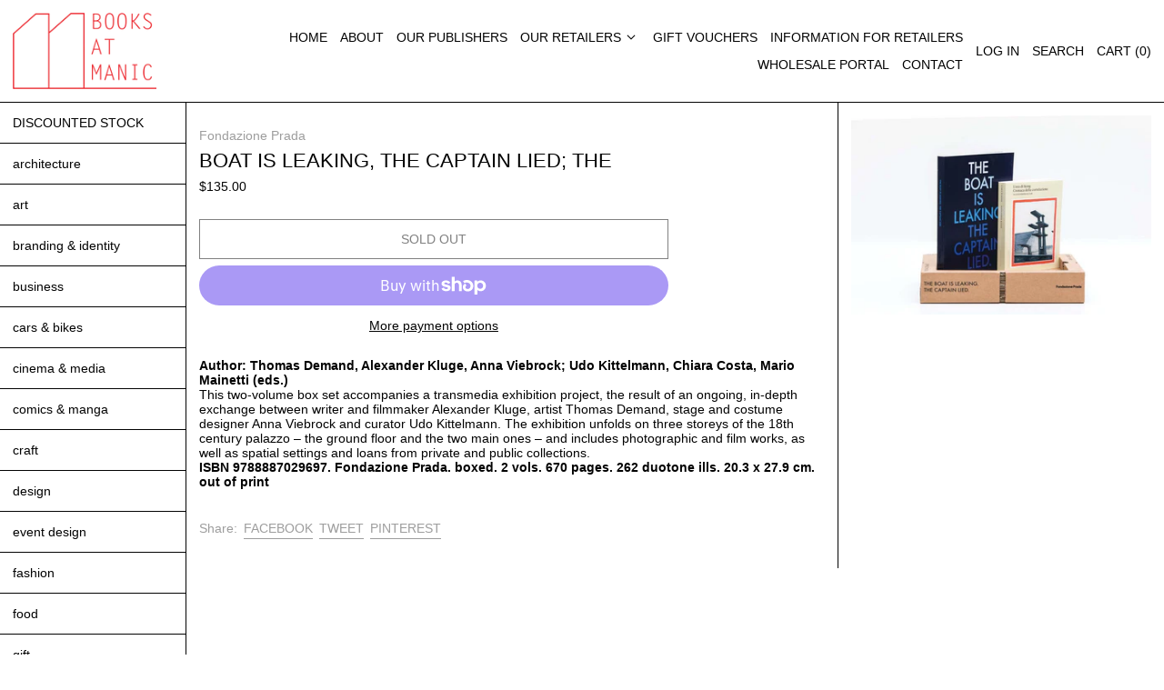

--- FILE ---
content_type: text/html; charset=utf-8
request_url: https://manic.com.au/products/9788887029697
body_size: 36615
content:
<!doctype html>
<html class="no-js supports-no-cookies" lang="en">
<head>
  <meta charset="utf-8">
  <meta http-equiv="X-UA-Compatible" content="IE=edge">
  <meta name="viewport" content="width=device-width,initial-scale=1">
  <meta name="theme-color" content="">
  <link rel="canonical" href="https://manic.com.au/products/9788887029697">
  <link rel="preconnect" href="https://fonts.shopifycdn.com" crossorigin>
  <link rel="preconnect" href="https://cdn.shopify.com" crossorigin>
  <link rel="preconnect" href="https://fonts.shopify.com" crossorigin>
  <link rel="preconnect" href="https://monorail-edge.shopifysvc.com">
<link rel="shortcut icon" href="//manic.com.au/cdn/shop/files/BAM-2_32x32.png?v=1622967873" type="image/png"><title>Boat is Leaking, The Captain Lied; The
&ndash; Books at Manic</title><meta name="description" content="Author: Thomas Demand, Alexander Kluge, Anna Viebrock; Udo Kittelmann, Chiara Costa, Mario Mainetti (eds.)This two-volume box set accompanies a transmedia exhibition project, the result of an ongoing, in-depth exchange between writer and filmmaker Alexander Kluge, artist Thomas Demand, stage and costume designer Anna V"><script>
    document.documentElement.className = document.documentElement.className.replace('no-js', 'js');
  </script>

  <!-- Start IE11 compatibility -->
  <script>
    if (!!window.MSInputMethodContext && !!document.documentMode) {
      // CSSVar Polyfill
      document.write('<script src="https://cdn.jsdelivr.net/gh/nuxodin/ie11CustomProperties@4.1.0/ie11CustomProperties.min.js"><\x2fscript>');

      document.documentElement.className = document.documentElement.className.replace('js', 'no-js');

      document.addEventListener('DOMContentLoaded', function () {
        var elsToLazyload = document.querySelectorAll('.lazyload');
        for (var i = 0; i < elsToLazyload.length; i++) {
          var elToLazyLoad = elsToLazyload[i];
          elToLazyLoad.removeAttribute('src');
          var src = elToLazyLoad.getAttribute('data-src').replace('_{width}x.', '_600x.');
          elToLazyLoad.setAttribute('src', src);
          elToLazyLoad.classList.remove('lazyload');
          elToLazyLoad.classList.add('lazyloaded');
        }
      });
    }
  </script>
  <!-- End IE11 compatibility -->
  <style>:root {
    --base-font-size: 87.5%;
    --base-line-height: 1.2;

    --heading-font-stack: "system_ui", -apple-system, 'Segoe UI', Roboto, 'Helvetica Neue', 'Noto Sans', 'Liberation Sans', Arial, sans-serif, 'Apple Color Emoji', 'Segoe UI Emoji', 'Segoe UI Symbol', 'Noto Color Emoji';
    --heading-font-weight: 400;
    --heading-font-style: normal;
    --heading-line-height: 1;


    --body-font-stack: "system_ui", -apple-system, 'Segoe UI', Roboto, 'Helvetica Neue', 'Noto Sans', 'Liberation Sans', Arial, sans-serif, 'Apple Color Emoji', 'Segoe UI Emoji', 'Segoe UI Symbol', 'Noto Color Emoji';
    --body-font-weight: 400;
    --body-font-bold: FontDrop;
    --body-font-bold-italic: FontDrop;

    /*
    Primary color scheme
    */
    --color-primary-accent: rgb(235, 49, 99);
    --color-primary-text: rgb(3, 3, 3);
    --color-primary-text-rgb: 3, 3, 3;
    --color-primary-background: rgb(255, 255, 255);
    --color-primary-background-hex: #ffffff;
    --color-primary-meta: rgb(157, 157, 157);
    --color-primary-text--overlay: rgb(255, 255, 255);
    --color-primary-accent--overlay: rgb(255, 255, 255);
    --color-primary-text-placeholder: rgba(3, 3, 3, 0.1);
    --color-primary-background-0: rgba(255, 255, 255, 0);


    /*
    Secondary color scheme
    */
    --color-secondary-accent: rgb(235, 49, 99);
    --color-secondary-text: rgb(3, 3, 3);
    --color-secondary-background: rgb(241, 255, 167);
    --color-secondary-background-hex: #f1ffa7;
    --color-secondary-meta: rgb(157, 157, 157);
    --color-secondary-text--overlay: rgb(241, 255, 167);
    --color-secondary-accent--overlay: rgb(241, 255, 167);
    --color-secondary-text-placeholder: rgba(3, 3, 3, 0.1);
    --color-secondary-background-0: rgba(241, 255, 167, 0);

    /*
    Tertiary color scheme
    */
    --color-tertiary-accent: rgb(235, 49, 99);
    --color-tertiary-text: rgb(3, 3, 3);
    --color-tertiary-background: rgb(248, 248, 248);
    --color-tertiary-background-hex: #f8f8f8;
    --color-tertiary-meta: rgb(157, 157, 157);
    --color-tertiary-text--overlay: rgb(248, 248, 248);
    --color-tertiary-accent--overlay: rgb(248, 248, 248);
    --color-tertiary-text-placeholder: rgba(3, 3, 3, 0.1);
    --color-tertiary-background-0: rgba(248, 248, 248, 0);

    --white-text--overlay: rgb(3, 3, 3);
    --black-text--overlay: rgb(255, 255, 255);

    --color-border: rgb(3, 3, 3);
    --border-width: 1px;


    --text-width: 1px;
    --checkbox-width: 1px;


    --font-heading: "system_ui", -apple-system, 'Segoe UI', Roboto, 'Helvetica Neue', 'Noto Sans', 'Liberation Sans', Arial, sans-serif, 'Apple Color Emoji', 'Segoe UI Emoji', 'Segoe UI Symbol', 'Noto Color Emoji';
    --font-body: "system_ui", -apple-system, 'Segoe UI', Roboto, 'Helvetica Neue', 'Noto Sans', 'Liberation Sans', Arial, sans-serif, 'Apple Color Emoji', 'Segoe UI Emoji', 'Segoe UI Symbol', 'Noto Color Emoji';
    --font-body-weight: 400;
    --font-body-style: normal;
    --font-body-bold-weight: bold;

    --heading-letterspacing: 0.0;
    --heading-capitalize: uppercase;
    --heading-decoration: none;

    --bopy-copy-transform: none;

    --wrapperWidth: 100vw;
    --gutter: 1px;
    --rowHeight: calc((var(--wrapperWidth) - (11 * var(--gutter))) / 12);

    --ratioA: 1;
    --ratioB: 1;

    --header-height: 66px;

    --spacing: 2rem;
    --spacing-double: 4rem;
    --spacing-half: 1rem;

    /*
    Buttons 
    */
    --button-text-transform: uppercase;
    --button-border-radius: 0;
    --button-border-color: var(--color-primary-text);
    --button-background-color: transparent;
    --button-text-color: var(--color-primary-text);
    --button-border-color-hover: var(--color-primary-accent);
    --button-background-color-hover: transparent;
    --button-text-color-hover: var(--color-primary-accent);


    /*
    SVG ico select
    */
    --icon-svg-select: url(//manic.com.au/cdn/shop/t/8/assets/ico-select.svg?v=128124354853601741871626830478);
    --icon-svg-select-primary: url(//manic.com.au/cdn/shop/t/8/assets/ico-select__primary.svg?v=64649021622037566091626830478);
    --icon-svg-select-secondary: url(//manic.com.au/cdn/shop/t/8/assets/ico-select__secondary.svg?v=64526164766875009681626830478);
    --icon-svg-select-tertiary: url(//manic.com.au/cdn/shop/t/8/assets/ico-select__tertiary.svg?v=64526164766875009681626830478);

  }
</style>

  <style>
    @keyframes marquee {
      0% {
        transform: translateX(0);
        -webkit-transform: translateX(0);
      }
      100% {
        transform: translateX(-100%);
        -webkit-transform: translateX(-100%);
      }
    }
  </style>
  <style>#MainContent{opacity:0;visibility:hidden}[x-cloak]{display:none!important}.marquee-container{visibility:hidden}:root{-moz-tab-size:4;-o-tab-size:4;tab-size:4}html{line-height:1.15;-webkit-text-size-adjust:100%}body{font-family:system-ui,-apple-system,Segoe UI,Roboto,Helvetica,Arial,sans-serif,Apple Color Emoji,Segoe UI Emoji;margin:0}hr{color:inherit;height:0}abbr[title]{-webkit-text-decoration:underline dotted;text-decoration:underline dotted}b,strong{font-weight:bolder}code,kbd,pre,samp{font-family:ui-monospace,SFMono-Regular,Consolas,Liberation Mono,Menlo,monospace;font-size:1em}small{font-size:80%}sub,sup{font-size:75%;line-height:0;position:relative;vertical-align:baseline}sub{bottom:-.25em}sup{top:-.5em}table{border-color:inherit;text-indent:0}button,input,optgroup,select,textarea{font-family:inherit;font-size:100%;line-height:1.15;margin:0}button,select{text-transform:none}[type=button],[type=reset],[type=submit],button{-webkit-appearance:button}::-moz-focus-inner{border-style:none;padding:0}:-moz-focusring{outline:1px dotted ButtonText}:-moz-ui-invalid{box-shadow:none}legend{padding:0}progress{vertical-align:baseline}::-webkit-inner-spin-button,::-webkit-outer-spin-button{height:auto}[type=search]{-webkit-appearance:textfield;outline-offset:-2px}::-webkit-search-decoration{-webkit-appearance:none}::-webkit-file-upload-button{-webkit-appearance:button;font:inherit}summary{display:list-item}blockquote,dd,dl,figure,h1,h2,h3,h4,h5,h6,hr,p,pre{margin:0}button{background-color:transparent;background-image:none}button:focus{outline:1px dotted;outline:5px auto -webkit-focus-ring-color}fieldset,ol,ul{margin:0;padding:0}ol,ul{list-style:none}html{font-family:ui-sans-serif,system-ui,-apple-system,BlinkMacSystemFont,Segoe UI,Roboto,Helvetica Neue,Arial,Noto Sans,sans-serif,Apple Color Emoji,Segoe UI Emoji,Segoe UI Symbol,Noto Color Emoji;line-height:1.5}body{font-family:inherit;line-height:inherit}*,:after,:before{border:0 solid #e5e7eb;box-sizing:border-box}hr{border-top-width:1px}img{border-style:solid}textarea{resize:vertical}input::-moz-placeholder,textarea::-moz-placeholder{color:#9ca3af;opacity:1}input:-ms-input-placeholder,textarea:-ms-input-placeholder{color:#9ca3af;opacity:1}input::placeholder,textarea::placeholder{color:#9ca3af;opacity:1}[role=button],button{cursor:pointer}table{border-collapse:collapse}h1,h2,h3,h4,h5,h6{font-size:inherit;font-weight:inherit}a{color:inherit;text-decoration:inherit}button,input,optgroup,select,textarea{color:inherit;line-height:inherit;padding:0}code,kbd,pre,samp{font-family:ui-monospace,SFMono-Regular,Menlo,Monaco,Consolas,Liberation Mono,Courier New,monospace}audio,canvas,embed,iframe,img,object,svg,video{display:block;vertical-align:middle}img,video{height:auto;max-width:100%}.container{width:100%}@media (min-width:640px){.container{max-width:640px}}@media (min-width:768px){.container{max-width:768px}}@media (min-width:1024px){.container{max-width:1024px}}@media (min-width:1280px){.container{max-width:1280px}}@media (min-width:1536px){.container{max-width:1536px}}.aspect-w-1,.aspect-w-2,.aspect-w-3,.aspect-w-4,.aspect-w-5,.aspect-w-6,.aspect-w-7,.aspect-w-8,.aspect-w-9,.aspect-w-10,.aspect-w-11,.aspect-w-12,.aspect-w-13,.aspect-w-14,.aspect-w-15,.aspect-w-16{padding-bottom:calc(var(--tw-aspect-h)/var(--tw-aspect-w)*100%);position:relative}.aspect-w-1>*,.aspect-w-2>*,.aspect-w-3>*,.aspect-w-4>*,.aspect-w-5>*,.aspect-w-6>*,.aspect-w-7>*,.aspect-w-8>*,.aspect-w-9>*,.aspect-w-10>*,.aspect-w-11>*,.aspect-w-12>*,.aspect-w-13>*,.aspect-w-14>*,.aspect-w-15>*,.aspect-w-16>*{bottom:0;height:100%;left:0;position:absolute;right:0;top:0;width:100%}.aspect-none{padding-bottom:0;position:static}.aspect-none>*{bottom:auto;height:auto;left:auto;position:static;right:auto;top:auto;width:auto}.aspect-w-1{--tw-aspect-w:1}.aspect-w-2{--tw-aspect-w:2}.aspect-w-3{--tw-aspect-w:3}.aspect-w-4{--tw-aspect-w:4}.aspect-w-5{--tw-aspect-w:5}.aspect-w-6{--tw-aspect-w:6}.aspect-w-7{--tw-aspect-w:7}.aspect-w-8{--tw-aspect-w:8}.aspect-w-9{--tw-aspect-w:9}.aspect-w-10{--tw-aspect-w:10}.aspect-w-11{--tw-aspect-w:11}.aspect-w-12{--tw-aspect-w:12}.aspect-w-13{--tw-aspect-w:13}.aspect-w-14{--tw-aspect-w:14}.aspect-w-15{--tw-aspect-w:15}.aspect-w-16{--tw-aspect-w:16}.aspect-h-1{--tw-aspect-h:1}.aspect-h-2{--tw-aspect-h:2}.aspect-h-3{--tw-aspect-h:3}.aspect-h-4{--tw-aspect-h:4}.aspect-h-5{--tw-aspect-h:5}.aspect-h-6{--tw-aspect-h:6}.aspect-h-7{--tw-aspect-h:7}.aspect-h-8{--tw-aspect-h:8}.aspect-h-9{--tw-aspect-h:9}.aspect-h-10{--tw-aspect-h:10}.aspect-h-11{--tw-aspect-h:11}.aspect-h-12{--tw-aspect-h:12}.aspect-h-13{--tw-aspect-h:13}.aspect-h-14{--tw-aspect-h:14}.aspect-h-15{--tw-aspect-h:15}.aspect-h-16{--tw-aspect-h:16}.bg-transparent{background-color:transparent}.bg-primary-background{background-color:var(--color-primary-background)}.bg-primary-accent{background-color:var(--color-primary-accent)}.bg-secondary-background{background-color:var(--color-secondary-background)}.bg-secondary-accent{background-color:var(--color-secondary-accent)}.bg-tertiary-background{background-color:var(--color-tertiary-background)}.bg-tertiary-accent{background-color:var(--color-tertiary-accent)}.bg-header-background{background-color:var(--color-header-background)}.bg-header-accent{background-color:var(--color-header-accent)}.bg-footer-background{background-color:var(--color-footer-background)}.bg-footer-accent{background-color:var(--color-footer-accent)}.bg-border{background-color:var(--color-border)}.border-primary-text{border-color:var(--color-primary-text)}.border-primary-accent{border-color:var(--color-primary-accent)}.border-secondary-text{border-color:var(--color-secondary-text)}.border-secondary-accent{border-color:var(--color-secondary-accent)}.border-tertiary-text{border-color:var(--color-tertiary-text)}.border-tertiary-accent{border-color:var(--color-tertiary-accent)}.border-header-text{border-color:var(--color-header-text)}.border-header-accent{border-color:var(--color-header-accent)}.border-footer-text{border-color:var(--color-footer-text)}.border-footer-accent{border-color:var(--color-footer-accent)}.border-white-text{--tw-border-opacity:1;border-color:rgba(255,255,255,var(--tw-border-opacity))}.border-black-text{--tw-border-opacity:1;border-color:rgba(0,0,0,var(--tw-border-opacity))}.border-grid-color,.border-theme-color{border-color:var(--color-border)}.focus-within\:border-primary-text:focus-within{border-color:var(--color-primary-text)}.focus-within\:border-primary-accent:focus-within{border-color:var(--color-primary-accent)}.focus-within\:border-secondary-text:focus-within{border-color:var(--color-secondary-text)}.focus-within\:border-secondary-accent:focus-within{border-color:var(--color-secondary-accent)}.focus-within\:border-tertiary-text:focus-within{border-color:var(--color-tertiary-text)}.focus-within\:border-tertiary-accent:focus-within{border-color:var(--color-tertiary-accent)}.hover\:border-primary-text:hover{border-color:var(--color-primary-text)}.hover\:border-primary-accent:hover{border-color:var(--color-primary-accent)}.hover\:border-secondary-text:hover{border-color:var(--color-secondary-text)}.hover\:border-secondary-accent:hover{border-color:var(--color-secondary-accent)}.hover\:border-tertiary-text:hover{border-color:var(--color-tertiary-text)}.hover\:border-tertiary-accent:hover{border-color:var(--color-tertiary-accent)}.focus\:border-primary-text:focus{border-color:var(--color-primary-text)}.focus\:border-primary-accent:focus{border-color:var(--color-primary-accent)}.focus\:border-secondary-text:focus{border-color:var(--color-secondary-text)}.focus\:border-secondary-accent:focus{border-color:var(--color-secondary-accent)}.focus\:border-tertiary-text:focus{border-color:var(--color-tertiary-text)}.focus\:border-tertiary-accent:focus{border-color:var(--color-tertiary-accent)}.rounded-full{border-radius:9999px}.border-t-grid{border-top-width:var(--border-width)}.border-b-grid{border-bottom-width:var(--border-width)}.border-b-text{border-bottom-width:var(--text-width)}.block{display:block}.inline-block{display:inline-block}.flex{display:flex}.inline-flex{display:inline-flex}.hidden{display:none}.flex-wrap{flex-wrap:wrap}.items-center{align-items:center}.justify-start{justify-content:flex-start}.justify-end{justify-content:flex-end}.justify-center{justify-content:center}.justify-between{justify-content:space-between}.flex-grow{flex-grow:1}.h-2{height:.5rem}.h-5{height:1.25rem}.text-sm{font-size:.8rem}.text-base,.text-sm{line-height:var(--base-line-height)}.text-base{font-size:1rem}.text-lg{font-size:1.25rem}.text-lg,.text-xl{line-height:var(--base-line-height)}.text-xl{font-size:1.563rem}.mr-1{margin-right:.25rem}.mt-2{margin-top:.5rem}.mb-2{margin-bottom:.5rem}.mt-4{margin-top:1rem}.mr-4{margin-right:1rem}.ml-4{margin-left:1rem}.mr-6{margin-right:1.5rem}.ml-16{margin-left:4rem}.ml-auto{margin-left:auto}.-ml-4{margin-left:-1rem}.-ml-16{margin-left:-4rem}.opacity-0{opacity:0}.opacity-100{opacity:1}.p-1{padding:.25rem}.py-1{padding-bottom:.25rem;padding-top:.25rem}.py-2{padding-bottom:.5rem;padding-top:.5rem}.py-4{padding-bottom:1rem;padding-top:1rem}.px-8{padding-left:2rem;padding-right:2rem}.py-theme{padding-bottom:var(--spacing);padding-top:var(--spacing)}.pr-1{padding-right:.25rem}.pb-1{padding-bottom:.25rem}.pt-8{padding-top:2rem}.placeholder-current::-moz-placeholder{color:currentColor}.placeholder-current:-ms-input-placeholder{color:currentColor}.placeholder-current::placeholder{color:currentColor}.static{position:static}.fixed{position:fixed}.absolute{position:absolute}.relative{position:relative}.top-0{top:0}.right-0{right:0}.bottom-0{bottom:0}.left-0{left:0}.top-1{top:.25rem}.top-2{top:.5rem}.right-2{right:.5rem}.-bottom-2{bottom:-.5rem}.left-1\/2{left:50%}*{--tw-shadow:0 0 transparent;--tw-ring-inset:var(--tw-empty,/*!*/ /*!*/);--tw-ring-offset-width:0px;--tw-ring-offset-color:#fff;--tw-ring-color:rgba(59,130,246,0.5);--tw-ring-offset-shadow:0 0 transparent;--tw-ring-shadow:0 0 transparent}.fill-current{fill:currentColor}.text-center{text-align:center}.text-right{text-align:right}.text-primary-text{color:var(--color-primary-text)}.text-primary-accent{color:var(--color-primary-accent)}.text-secondary-text{color:var(--color-secondary-text)}.text-secondary-accent{color:var(--color-secondary-accent)}.text-tertiary-text{color:var(--color-tertiary-text)}.text-tertiary-accent{color:var(--color-tertiary-accent)}.text-header-text{color:var(--color-header-text)}.text-header-accent{color:var(--color-header-accent)}.text-footer-text{color:var(--color-footer-text)}.text-footer-accent{color:var(--color-footer-accent)}.text-white-text{--tw-text-opacity:1;color:rgba(255,255,255,var(--tw-text-opacity))}.text-black-text{--tw-text-opacity:1;color:rgba(0,0,0,var(--tw-text-opacity))}.italic{font-style:italic}.uppercase{text-transform:uppercase}.oldstyle-nums{--tw-ordinal:var(--tw-empty,/*!*/ /*!*/);--tw-slashed-zero:var(--tw-empty,/*!*/ /*!*/);--tw-numeric-figure:var(--tw-empty,/*!*/ /*!*/);--tw-numeric-spacing:var(--tw-empty,/*!*/ /*!*/);--tw-numeric-fraction:var(--tw-empty,/*!*/ /*!*/);--tw-numeric-figure:oldstyle-nums;font-variant-numeric:var(--tw-ordinal) var(--tw-slashed-zero) var(--tw-numeric-figure) var(--tw-numeric-spacing) var(--tw-numeric-fraction)}.align-top{vertical-align:top}.align-middle{vertical-align:middle}.whitespace-nowrap{white-space:nowrap}.break-all{word-break:break-all}.w-2{width:.5rem}.w-5{width:1.25rem}.w-8{width:2rem}.w-1\/3{width:33.333333%}.w-full{width:100%}.w-theme-width{width:var(--border-width)}.z-20{z-index:20}.z-50{z-index:50}.z-70{z-index:70}.transform{--tw-translate-x:0;--tw-translate-y:0;--tw-rotate:0;--tw-skew-x:0;--tw-skew-y:0;--tw-scale-x:1;--tw-scale-y:1;transform:translateX(var(--tw-translate-x)) translateY(var(--tw-translate-y)) rotate(var(--tw-rotate)) skewX(var(--tw-skew-x)) skewY(var(--tw-skew-y)) scaleX(var(--tw-scale-x)) scaleY(var(--tw-scale-y))}.origin-center{transform-origin:center}.rotate-180{--tw-rotate:180deg}.-translate-x-1\/2{--tw-translate-x:-50%}.translate-y-1{--tw-translate-y:0.25rem}.translate-y-full{--tw-translate-y:100%}.translate-y-0-important{--tw-translate-y:0px!important}.transition{transition-duration:.15s;transition-property:background-color,border-color,color,fill,stroke,opacity,box-shadow,transform;transition-timing-function:cubic-bezier(.4,0,.2,1)}.transition-transform{transition-duration:.15s;transition-property:transform;transition-timing-function:cubic-bezier(.4,0,.2,1)}.duration-200{transition-duration:.2s}.duration-300{transition-duration:.3s}html{background-color:var(--color-primary-background);color:var(--color-primary-text)}html.rte a:hover,html .rte a:hover{color:var(--color-primary-accent);-webkit-text-decoration-color:var(--color-primary-accent);text-decoration-color:var(--color-primary-accent)}html{font-size:var(--base-font-size);line-height:var(--base-line-height)}body{-webkit-font-smoothing:antialiased;-moz-osx-font-smoothing:grayscale;font-family:var(--body-font-stack);font-style:var(--body-font-style);font-weight:var(--body-font-weight);-webkit-text-size-adjust:100%;text-transform:var(--bopy-copy-transform)}.font-heading{font-family:var(--heading-font-stack);font-style:var(--heading-font-style);font-weight:var(--heading-font-weight);letter-spacing:var(--heading-letterspacing);-webkit-text-decoration:var(--heading-decoration);text-decoration:var(--heading-decoration);text-transform:var(--heading-capitalize)}.font-body{font-family:var(--body-font-stack);font-style:var(--body-font-style);font-weight:var(--body-font-weight);letter-spacing:0;text-decoration:none;text-transform:var(--body-font-style);text-transform:var(--bopy-copy-transform)}.responsive-image-wrapper:before{content:"";display:block}.responsive-image{opacity:0}.responsive-image.lazyloaded{opacity:1}.responsive-image-placeholder{opacity:.05}.responsive-image.lazyloaded+.responsive-image-placeholder{opacity:0}.text-primary-text .responsive-image-placeholder{background-color:var(--color-primary-text)}.text-secondary-text .responsive-image-placeholder{background-color:var(--color-secondary-text)}.text-tertiary-text .responsive-image-placeholder{background-color:var(--color-tertiary-text)}.no-js .responsive-image-placeholder{display:none}.visually-hidden{clip:rect(0 0 0 0);border:0;height:1px;margin:-1px;overflow:hidden;padding:0;position:absolute!important;width:1px}svg{height:100%;width:100%}.skip-link{background-color:var(--color-primary-background);color:var(--color-primary-text);left:0;opacity:0;padding:1rem;pointer-events:none;position:absolute;top:0;z-index:10}select.skip-link{background-image:var(--icon-svg-select-primary)}.skip-link.rte a:hover,.skip-link .rte a:hover,.text-primary-text.rte a:hover,.text-primary-text .rte a:hover{color:var(--color-primary-accent);-webkit-text-decoration-color:var(--color-primary-accent);text-decoration-color:var(--color-primary-accent)}.skip-link:focus{opacity:1;pointer-events:auto}#sticky-positioner{height:1px;left:0;position:absolute;top:var(--border-width);width:1px}.no-js:not(html){display:none}.no-js .no-js:not(html){display:block}.supports-no-cookies:not(html),[hidden],[x-cloak],html.no-js .js-enabled{display:none}.supports-no-cookies .supports-no-cookies:not(html){display:block}.section-x-padding{padding-left:.5rem;padding-right:.5rem}@media (min-width:1024px){.section-x-padding{padding-left:1rem;padding-right:1rem}}#MainContent .shopify-section:first-child section{margin-top:calc(var(--border-width)*-1)}#MainContent .shopify-section.has-full-screen-setting:first-child section .h-screen-header{height:calc(100vh - var(--header-height, 0px))}#MainContent .shopify-section.has-full-screen-setting:first-child section .background-video-wrapper--full-screen{padding-bottom:calc(100vh - var(--header-height, 0px))}@media (min-width:1024px){#MainContent .shopify-section.has-full-screen-setting:first-child section .lg\:background-video-wrapper--full-screen{padding-bottom:calc(100vh - var(--header-height, 0px))}}select{background-image:var(--icon-svg-select);background-position:100%;background-repeat:no-repeat;background-size:1em 1em}input[type=email],input[type=password],input[type=text]{-webkit-appearance:none;border-radius:0}select.text-primary-text{background-image:var(--icon-svg-select-primary)}select.text-secondary-text{background-image:var(--icon-svg-select-secondary)}select.text-tertiary-text{background-image:var(--icon-svg-select-tertiary)}.button{background-color:var(--button-background-color);border-color:var(--button-border-color);border-radius:var(--button-border-radius);border-width:var(--text-width);color:var(--button-text-color);cursor:pointer;padding:.5rem 2rem;text-transform:var(--button-text-transform)}.button:hover{background-color:var(--button-background-color-hover);border-color:var(--button-border-color-hover);color:var(--button-text-color-hover)}.show-button-arrows .button:after{content:"\00a0\00a0\2192"}.button span,.button svg,button span,button svg{pointer-events:none}.rte>:not([hidden])~:not([hidden]){--tw-space-y-reverse:0;margin-bottom:calc(1rem*var(--tw-space-y-reverse));margin-top:calc(1rem*(1 - var(--tw-space-y-reverse)))}.rte{line-height:var(--base-line-height)}.rte img{height:auto;max-width:100%;width:100%}.rte ul{margin-left:var(--spacing)}.rte ul>:not([hidden])~:not([hidden]){--tw-space-y-reverse:0;margin-bottom:calc(.5rem*var(--tw-space-y-reverse));margin-top:calc(.5rem*(1 - var(--tw-space-y-reverse)))}.rte ul{list-style-type:disc}.rte h1{font-size:1.953rem;line-height:var(--base-line-height)}@media (min-width:1024px){.rte h1{font-size:3.815rem;line-height:1}}.rte h2{font-size:1.953rem;line-height:var(--base-line-height)}@media (min-width:1024px){.rte h2{font-size:2.441rem;line-height:calc(var(--base-line-height)*.9)}}.rte h1,.rte h2{font-family:var(--heading-font-stack);font-style:var(--heading-font-style);font-weight:var(--heading-font-weight);letter-spacing:var(--heading-letterspacing);-webkit-text-decoration:var(--heading-decoration);text-decoration:var(--heading-decoration);text-transform:var(--heading-capitalize)}.rte a{text-decoration:underline}.text-primary-text.rte a:hover,.text-primary-text .rte a:hover{color:var(--color-primary-accent);-webkit-text-decoration-color:var(--color-primary-accent);text-decoration-color:var(--color-primary-accent)}.text-secondary-text.rte a:hover,.text-secondary-text .rte a:hover{color:var(--color-secondary-accent);-webkit-text-decoration-color:var(--color-secondary-accent);text-decoration-color:var(--color-secondary-accent)}.text-tertiary-text.rte a:hover,.text-tertiary-text .rte a:hover{color:var(--color-tertiary-accent);-webkit-text-decoration-color:var(--color-tertiary-accent);text-decoration-color:var(--color-tertiary-accent)}.svg-scale svg{height:1em;width:1em}.svg-scale-height svg{height:.8em;width:auto}.background-video-wrapper--full-screen{padding-bottom:100vh}.background-video-wrapper--four-three{padding-bottom:75%}.background-video-wrapper--landscape{padding-bottom:62.5%}.background-video-wrapper--widescreen{padding-bottom:56.25%}.background-video-wrapper--cinematic{padding-bottom:42.55319%}.p-2>.background-video-wrapper--full-screen{padding-bottom:calc(100vh - 1rem)}@media (min-width:1024px){.lg\:p-4>.background-video-wrapper--full-screen,.lg\:p-4>.lg\:background-video-wrapper--full-screen{padding-bottom:calc(100vh - 2rem)}}.background-video__error{align-items:center;bottom:0;display:flex;flex-flow:row nowrap;height:100%;justify-content:center;left:0;position:absolute;right:0;top:0;width:100%}.background-video iframe{height:300%;left:auto;opacity:0;pointer-events:none;position:absolute;top:-100%;transform:scale(1.0125);transition:opacity .2s ease-in-out;width:100%;z-index:1}.background-video iframe.background-video-iframe--tall{height:120%;left:-100%;max-width:none;top:-10%;width:300%}.background-video.is-playing iframe{opacity:1}@media (min-width:640px){.sm\:border-primary-text{border-color:var(--color-primary-text)}.sm\:border-primary-accent{border-color:var(--color-primary-accent)}.sm\:border-secondary-text{border-color:var(--color-secondary-text)}.sm\:border-secondary-accent{border-color:var(--color-secondary-accent)}.sm\:border-tertiary-text{border-color:var(--color-tertiary-text)}.sm\:border-tertiary-accent{border-color:var(--color-tertiary-accent)}.sm\:focus-within\:border-primary-text:focus-within{border-color:var(--color-primary-text)}.sm\:focus-within\:border-primary-accent:focus-within{border-color:var(--color-primary-accent)}.sm\:focus-within\:border-secondary-text:focus-within{border-color:var(--color-secondary-text)}.sm\:focus-within\:border-secondary-accent:focus-within{border-color:var(--color-secondary-accent)}.sm\:focus-within\:border-tertiary-text:focus-within{border-color:var(--color-tertiary-text)}.sm\:focus-within\:border-tertiary-accent:focus-within{border-color:var(--color-tertiary-accent)}.sm\:hover\:border-primary-text:hover{border-color:var(--color-primary-text)}.sm\:hover\:border-primary-accent:hover{border-color:var(--color-primary-accent)}.sm\:hover\:border-secondary-text:hover{border-color:var(--color-secondary-text)}.sm\:hover\:border-secondary-accent:hover{border-color:var(--color-secondary-accent)}.sm\:hover\:border-tertiary-text:hover{border-color:var(--color-tertiary-text)}.sm\:hover\:border-tertiary-accent:hover{border-color:var(--color-tertiary-accent)}.sm\:focus\:border-primary-text:focus{border-color:var(--color-primary-text)}.sm\:focus\:border-primary-accent:focus{border-color:var(--color-primary-accent)}.sm\:focus\:border-secondary-text:focus{border-color:var(--color-secondary-text)}.sm\:focus\:border-secondary-accent:focus{border-color:var(--color-secondary-accent)}.sm\:focus\:border-tertiary-text:focus{border-color:var(--color-tertiary-text)}.sm\:focus\:border-tertiary-accent:focus{border-color:var(--color-tertiary-accent)}.sm\:oldstyle-nums{--tw-ordinal:var(--tw-empty,/*!*/ /*!*/);--tw-slashed-zero:var(--tw-empty,/*!*/ /*!*/);--tw-numeric-figure:var(--tw-empty,/*!*/ /*!*/);--tw-numeric-spacing:var(--tw-empty,/*!*/ /*!*/);--tw-numeric-fraction:var(--tw-empty,/*!*/ /*!*/);--tw-numeric-figure:oldstyle-nums;font-variant-numeric:var(--tw-ordinal) var(--tw-slashed-zero) var(--tw-numeric-figure) var(--tw-numeric-spacing) var(--tw-numeric-fraction)}}@media (min-width:768px){.md\:border-primary-text{border-color:var(--color-primary-text)}.md\:border-primary-accent{border-color:var(--color-primary-accent)}.md\:border-secondary-text{border-color:var(--color-secondary-text)}.md\:border-secondary-accent{border-color:var(--color-secondary-accent)}.md\:border-tertiary-text{border-color:var(--color-tertiary-text)}.md\:border-tertiary-accent{border-color:var(--color-tertiary-accent)}.md\:focus-within\:border-primary-text:focus-within{border-color:var(--color-primary-text)}.md\:focus-within\:border-primary-accent:focus-within{border-color:var(--color-primary-accent)}.md\:focus-within\:border-secondary-text:focus-within{border-color:var(--color-secondary-text)}.md\:focus-within\:border-secondary-accent:focus-within{border-color:var(--color-secondary-accent)}.md\:focus-within\:border-tertiary-text:focus-within{border-color:var(--color-tertiary-text)}.md\:focus-within\:border-tertiary-accent:focus-within{border-color:var(--color-tertiary-accent)}.md\:hover\:border-primary-text:hover{border-color:var(--color-primary-text)}.md\:hover\:border-primary-accent:hover{border-color:var(--color-primary-accent)}.md\:hover\:border-secondary-text:hover{border-color:var(--color-secondary-text)}.md\:hover\:border-secondary-accent:hover{border-color:var(--color-secondary-accent)}.md\:hover\:border-tertiary-text:hover{border-color:var(--color-tertiary-text)}.md\:hover\:border-tertiary-accent:hover{border-color:var(--color-tertiary-accent)}.md\:focus\:border-primary-text:focus{border-color:var(--color-primary-text)}.md\:focus\:border-primary-accent:focus{border-color:var(--color-primary-accent)}.md\:focus\:border-secondary-text:focus{border-color:var(--color-secondary-text)}.md\:focus\:border-secondary-accent:focus{border-color:var(--color-secondary-accent)}.md\:focus\:border-tertiary-text:focus{border-color:var(--color-tertiary-text)}.md\:focus\:border-tertiary-accent:focus{border-color:var(--color-tertiary-accent)}.md\:oldstyle-nums{--tw-ordinal:var(--tw-empty,/*!*/ /*!*/);--tw-slashed-zero:var(--tw-empty,/*!*/ /*!*/);--tw-numeric-figure:var(--tw-empty,/*!*/ /*!*/);--tw-numeric-spacing:var(--tw-empty,/*!*/ /*!*/);--tw-numeric-fraction:var(--tw-empty,/*!*/ /*!*/);--tw-numeric-figure:oldstyle-nums;font-variant-numeric:var(--tw-ordinal) var(--tw-slashed-zero) var(--tw-numeric-figure) var(--tw-numeric-spacing) var(--tw-numeric-fraction)}}@media (min-width:1024px){.lg\:border-primary-text{border-color:var(--color-primary-text)}.lg\:border-primary-accent{border-color:var(--color-primary-accent)}.lg\:border-secondary-text{border-color:var(--color-secondary-text)}.lg\:border-secondary-accent{border-color:var(--color-secondary-accent)}.lg\:border-tertiary-text{border-color:var(--color-tertiary-text)}.lg\:border-tertiary-accent{border-color:var(--color-tertiary-accent)}.lg\:focus-within\:border-primary-text:focus-within{border-color:var(--color-primary-text)}.lg\:focus-within\:border-primary-accent:focus-within{border-color:var(--color-primary-accent)}.lg\:focus-within\:border-secondary-text:focus-within{border-color:var(--color-secondary-text)}.lg\:focus-within\:border-secondary-accent:focus-within{border-color:var(--color-secondary-accent)}.lg\:focus-within\:border-tertiary-text:focus-within{border-color:var(--color-tertiary-text)}.lg\:focus-within\:border-tertiary-accent:focus-within{border-color:var(--color-tertiary-accent)}.lg\:hover\:border-primary-text:hover{border-color:var(--color-primary-text)}.lg\:hover\:border-primary-accent:hover{border-color:var(--color-primary-accent)}.lg\:hover\:border-secondary-text:hover{border-color:var(--color-secondary-text)}.lg\:hover\:border-secondary-accent:hover{border-color:var(--color-secondary-accent)}.lg\:hover\:border-tertiary-text:hover{border-color:var(--color-tertiary-text)}.lg\:hover\:border-tertiary-accent:hover{border-color:var(--color-tertiary-accent)}.lg\:focus\:border-primary-text:focus{border-color:var(--color-primary-text)}.lg\:focus\:border-primary-accent:focus{border-color:var(--color-primary-accent)}.lg\:focus\:border-secondary-text:focus{border-color:var(--color-secondary-text)}.lg\:focus\:border-secondary-accent:focus{border-color:var(--color-secondary-accent)}.lg\:focus\:border-tertiary-text:focus{border-color:var(--color-tertiary-text)}.lg\:focus\:border-tertiary-accent:focus{border-color:var(--color-tertiary-accent)}.lg\:block{display:block}.lg\:flex{display:flex}.lg\:hidden{display:none}.lg\:mt-0{margin-top:0}.lg\:ml-2{margin-left:.5rem}.lg\:pt-0{padding-top:0}.lg\:relative{position:relative}.lg\:oldstyle-nums{--tw-ordinal:var(--tw-empty,/*!*/ /*!*/);--tw-slashed-zero:var(--tw-empty,/*!*/ /*!*/);--tw-numeric-figure:var(--tw-empty,/*!*/ /*!*/);--tw-numeric-spacing:var(--tw-empty,/*!*/ /*!*/);--tw-numeric-fraction:var(--tw-empty,/*!*/ /*!*/);--tw-numeric-figure:oldstyle-nums;font-variant-numeric:var(--tw-ordinal) var(--tw-slashed-zero) var(--tw-numeric-figure) var(--tw-numeric-spacing) var(--tw-numeric-fraction)}.lg\:w-1\/3{width:33.333333%}.lg\:w-2\/3{width:66.666667%}.lg\:w-3\/4{width:75%}}@media (min-width:1280px){.xl\:border-primary-text{border-color:var(--color-primary-text)}.xl\:border-primary-accent{border-color:var(--color-primary-accent)}.xl\:border-secondary-text{border-color:var(--color-secondary-text)}.xl\:border-secondary-accent{border-color:var(--color-secondary-accent)}.xl\:border-tertiary-text{border-color:var(--color-tertiary-text)}.xl\:border-tertiary-accent{border-color:var(--color-tertiary-accent)}.xl\:focus-within\:border-primary-text:focus-within{border-color:var(--color-primary-text)}.xl\:focus-within\:border-primary-accent:focus-within{border-color:var(--color-primary-accent)}.xl\:focus-within\:border-secondary-text:focus-within{border-color:var(--color-secondary-text)}.xl\:focus-within\:border-secondary-accent:focus-within{border-color:var(--color-secondary-accent)}.xl\:focus-within\:border-tertiary-text:focus-within{border-color:var(--color-tertiary-text)}.xl\:focus-within\:border-tertiary-accent:focus-within{border-color:var(--color-tertiary-accent)}.xl\:hover\:border-primary-text:hover{border-color:var(--color-primary-text)}.xl\:hover\:border-primary-accent:hover{border-color:var(--color-primary-accent)}.xl\:hover\:border-secondary-text:hover{border-color:var(--color-secondary-text)}.xl\:hover\:border-secondary-accent:hover{border-color:var(--color-secondary-accent)}.xl\:hover\:border-tertiary-text:hover{border-color:var(--color-tertiary-text)}.xl\:hover\:border-tertiary-accent:hover{border-color:var(--color-tertiary-accent)}.xl\:focus\:border-primary-text:focus{border-color:var(--color-primary-text)}.xl\:focus\:border-primary-accent:focus{border-color:var(--color-primary-accent)}.xl\:focus\:border-secondary-text:focus{border-color:var(--color-secondary-text)}.xl\:focus\:border-secondary-accent:focus{border-color:var(--color-secondary-accent)}.xl\:focus\:border-tertiary-text:focus{border-color:var(--color-tertiary-text)}.xl\:focus\:border-tertiary-accent:focus{border-color:var(--color-tertiary-accent)}.xl\:oldstyle-nums{--tw-ordinal:var(--tw-empty,/*!*/ /*!*/);--tw-slashed-zero:var(--tw-empty,/*!*/ /*!*/);--tw-numeric-figure:var(--tw-empty,/*!*/ /*!*/);--tw-numeric-spacing:var(--tw-empty,/*!*/ /*!*/);--tw-numeric-fraction:var(--tw-empty,/*!*/ /*!*/);--tw-numeric-figure:oldstyle-nums;font-variant-numeric:var(--tw-ordinal) var(--tw-slashed-zero) var(--tw-numeric-figure) var(--tw-numeric-spacing) var(--tw-numeric-fraction)}}@media (min-width:1536px){.\32xl\:border-primary-text{border-color:var(--color-primary-text)}.\32xl\:border-primary-accent{border-color:var(--color-primary-accent)}.\32xl\:border-secondary-text{border-color:var(--color-secondary-text)}.\32xl\:border-secondary-accent{border-color:var(--color-secondary-accent)}.\32xl\:border-tertiary-text{border-color:var(--color-tertiary-text)}.\32xl\:border-tertiary-accent{border-color:var(--color-tertiary-accent)}.\32xl\:focus-within\:border-primary-text:focus-within{border-color:var(--color-primary-text)}.\32xl\:focus-within\:border-primary-accent:focus-within{border-color:var(--color-primary-accent)}.\32xl\:focus-within\:border-secondary-text:focus-within{border-color:var(--color-secondary-text)}.\32xl\:focus-within\:border-secondary-accent:focus-within{border-color:var(--color-secondary-accent)}.\32xl\:focus-within\:border-tertiary-text:focus-within{border-color:var(--color-tertiary-text)}.\32xl\:focus-within\:border-tertiary-accent:focus-within{border-color:var(--color-tertiary-accent)}.\32xl\:hover\:border-primary-text:hover{border-color:var(--color-primary-text)}.\32xl\:hover\:border-primary-accent:hover{border-color:var(--color-primary-accent)}.\32xl\:hover\:border-secondary-text:hover{border-color:var(--color-secondary-text)}.\32xl\:hover\:border-secondary-accent:hover{border-color:var(--color-secondary-accent)}.\32xl\:hover\:border-tertiary-text:hover{border-color:var(--color-tertiary-text)}.\32xl\:hover\:border-tertiary-accent:hover{border-color:var(--color-tertiary-accent)}.\32xl\:focus\:border-primary-text:focus{border-color:var(--color-primary-text)}.\32xl\:focus\:border-primary-accent:focus{border-color:var(--color-primary-accent)}.\32xl\:focus\:border-secondary-text:focus{border-color:var(--color-secondary-text)}.\32xl\:focus\:border-secondary-accent:focus{border-color:var(--color-secondary-accent)}.\32xl\:focus\:border-tertiary-text:focus{border-color:var(--color-tertiary-text)}.\32xl\:focus\:border-tertiary-accent:focus{border-color:var(--color-tertiary-accent)}.\32xl\:oldstyle-nums{--tw-ordinal:var(--tw-empty,/*!*/ /*!*/);--tw-slashed-zero:var(--tw-empty,/*!*/ /*!*/);--tw-numeric-figure:var(--tw-empty,/*!*/ /*!*/);--tw-numeric-spacing:var(--tw-empty,/*!*/ /*!*/);--tw-numeric-fraction:var(--tw-empty,/*!*/ /*!*/);--tw-numeric-figure:oldstyle-nums;font-variant-numeric:var(--tw-ordinal) var(--tw-slashed-zero) var(--tw-numeric-figure) var(--tw-numeric-spacing) var(--tw-numeric-fraction)}}
</style>
  


<meta property="og:site_name" content="Books at Manic">
<meta property="og:url" content="https://manic.com.au/products/9788887029697">
<meta property="og:title" content="Boat is Leaking, The Captain Lied; The">
<meta property="og:type" content="product">
<meta property="og:description" content="Author: Thomas Demand, Alexander Kluge, Anna Viebrock; Udo Kittelmann, Chiara Costa, Mario Mainetti (eds.)This two-volume box set accompanies a transmedia exhibition project, the result of an ongoing, in-depth exchange between writer and filmmaker Alexander Kluge, artist Thomas Demand, stage and costume designer Anna V"><meta property="og:image" content="http://manic.com.au/cdn/shop/files/9788887029697.jpg?v=1768292586">
  <meta property="og:image:secure_url" content="https://manic.com.au/cdn/shop/files/9788887029697.jpg?v=1768292586">
  <meta property="og:image:width" content="1000">
  <meta property="og:image:height" content="667">
  <meta property="og:price:amount" content="135.00">
  <meta property="og:price:currency" content="AUD">



<meta name="twitter:card" content="summary_large_image">
<meta name="twitter:title" content="Boat is Leaking, The Captain Lied; The">
<meta name="twitter:description" content="Author: Thomas Demand, Alexander Kluge, Anna Viebrock; Udo Kittelmann, Chiara Costa, Mario Mainetti (eds.)This two-volume box set accompanies a transmedia exhibition project, the result of an ongoing, in-depth exchange between writer and filmmaker Alexander Kluge, artist Thomas Demand, stage and costume designer Anna V">

  

<script>
function onLoadStylesheet() {
          var url = "//manic.com.au/cdn/shop/t/8/assets/theme.min.css?v=102713466372484438231626830462";
          var link = document.querySelector('link[href="' + url + '"]');
          link.loaded = true;
          link.dispatchEvent(new CustomEvent('stylesLoaded'));
        }
        window.theme_stylesheet = '//manic.com.au/cdn/shop/t/8/assets/theme.min.css?v=102713466372484438231626830462';
</script>
<link rel="stylesheet" href="//manic.com.au/cdn/shop/t/8/assets/theme.min.css?v=102713466372484438231626830462" media="print" onload="this.media='all';onLoadStylesheet();">
<noscript><link rel="stylesheet" href="//manic.com.au/cdn/shop/t/8/assets/theme.min.css?v=102713466372484438231626830462"></noscript>
<link rel="stylesheet" href="//manic.com.au/cdn/shop/t/8/assets/custom.css?v=101600766395314978901627266041">


  

  <style>
    
    
    
    
    
    
  </style>

  
<script>
		window.baseAssetsUrl = '//manic.com.au/cdn/shop/t/8/';
	</script>
	<script type="module" src="//manic.com.au/cdn/shop/t/8/assets/theme.min.js?v=127397561955135578731626830462" defer="defer"></script><script>
	window.baseAssetsUrl = '//manic.com.au/cdn/shop/t/8/';
</script>
<script type="module" src="//manic.com.au/cdn/shop/t/8/assets/custom.js?v=102801145444666893191626833187" defer="defer"></script>


  <script>window.performance && window.performance.mark && window.performance.mark('shopify.content_for_header.start');</script><meta name="facebook-domain-verification" content="bdmuzyf1wxvd6rigj14er9xvq308ur">
<meta id="shopify-digital-wallet" name="shopify-digital-wallet" content="/50625904811/digital_wallets/dialog">
<meta name="shopify-checkout-api-token" content="16bad2240128709e3f5d8768fa43d175">
<meta id="in-context-paypal-metadata" data-shop-id="50625904811" data-venmo-supported="false" data-environment="production" data-locale="en_US" data-paypal-v4="true" data-currency="AUD">
<link rel="alternate" type="application/json+oembed" href="https://manic.com.au/products/9788887029697.oembed">
<script async="async" src="/checkouts/internal/preloads.js?locale=en-AU"></script>
<link rel="preconnect" href="https://shop.app" crossorigin="anonymous">
<script async="async" src="https://shop.app/checkouts/internal/preloads.js?locale=en-AU&shop_id=50625904811" crossorigin="anonymous"></script>
<script id="apple-pay-shop-capabilities" type="application/json">{"shopId":50625904811,"countryCode":"AU","currencyCode":"AUD","merchantCapabilities":["supports3DS"],"merchantId":"gid:\/\/shopify\/Shop\/50625904811","merchantName":"Books at Manic","requiredBillingContactFields":["postalAddress","email"],"requiredShippingContactFields":["postalAddress","email"],"shippingType":"shipping","supportedNetworks":["visa","masterCard","amex","jcb"],"total":{"type":"pending","label":"Books at Manic","amount":"1.00"},"shopifyPaymentsEnabled":true,"supportsSubscriptions":true}</script>
<script id="shopify-features" type="application/json">{"accessToken":"16bad2240128709e3f5d8768fa43d175","betas":["rich-media-storefront-analytics"],"domain":"manic.com.au","predictiveSearch":true,"shopId":50625904811,"locale":"en"}</script>
<script>var Shopify = Shopify || {};
Shopify.shop = "books-at-manic.myshopify.com";
Shopify.locale = "en";
Shopify.currency = {"active":"AUD","rate":"1.0"};
Shopify.country = "AU";
Shopify.theme = {"name":"#2 Baseline Sidebar","id":125317251243,"schema_name":"Baseline","schema_version":"1.0.1","theme_store_id":910,"role":"main"};
Shopify.theme.handle = "null";
Shopify.theme.style = {"id":null,"handle":null};
Shopify.cdnHost = "manic.com.au/cdn";
Shopify.routes = Shopify.routes || {};
Shopify.routes.root = "/";</script>
<script type="module">!function(o){(o.Shopify=o.Shopify||{}).modules=!0}(window);</script>
<script>!function(o){function n(){var o=[];function n(){o.push(Array.prototype.slice.apply(arguments))}return n.q=o,n}var t=o.Shopify=o.Shopify||{};t.loadFeatures=n(),t.autoloadFeatures=n()}(window);</script>
<script>
  window.ShopifyPay = window.ShopifyPay || {};
  window.ShopifyPay.apiHost = "shop.app\/pay";
  window.ShopifyPay.redirectState = null;
</script>
<script id="shop-js-analytics" type="application/json">{"pageType":"product"}</script>
<script defer="defer" async type="module" src="//manic.com.au/cdn/shopifycloud/shop-js/modules/v2/client.init-shop-cart-sync_C5BV16lS.en.esm.js"></script>
<script defer="defer" async type="module" src="//manic.com.au/cdn/shopifycloud/shop-js/modules/v2/chunk.common_CygWptCX.esm.js"></script>
<script type="module">
  await import("//manic.com.au/cdn/shopifycloud/shop-js/modules/v2/client.init-shop-cart-sync_C5BV16lS.en.esm.js");
await import("//manic.com.au/cdn/shopifycloud/shop-js/modules/v2/chunk.common_CygWptCX.esm.js");

  window.Shopify.SignInWithShop?.initShopCartSync?.({"fedCMEnabled":true,"windoidEnabled":true});

</script>
<script>
  window.Shopify = window.Shopify || {};
  if (!window.Shopify.featureAssets) window.Shopify.featureAssets = {};
  window.Shopify.featureAssets['shop-js'] = {"shop-cart-sync":["modules/v2/client.shop-cart-sync_ZFArdW7E.en.esm.js","modules/v2/chunk.common_CygWptCX.esm.js"],"init-fed-cm":["modules/v2/client.init-fed-cm_CmiC4vf6.en.esm.js","modules/v2/chunk.common_CygWptCX.esm.js"],"shop-button":["modules/v2/client.shop-button_tlx5R9nI.en.esm.js","modules/v2/chunk.common_CygWptCX.esm.js"],"shop-cash-offers":["modules/v2/client.shop-cash-offers_DOA2yAJr.en.esm.js","modules/v2/chunk.common_CygWptCX.esm.js","modules/v2/chunk.modal_D71HUcav.esm.js"],"init-windoid":["modules/v2/client.init-windoid_sURxWdc1.en.esm.js","modules/v2/chunk.common_CygWptCX.esm.js"],"shop-toast-manager":["modules/v2/client.shop-toast-manager_ClPi3nE9.en.esm.js","modules/v2/chunk.common_CygWptCX.esm.js"],"init-shop-email-lookup-coordinator":["modules/v2/client.init-shop-email-lookup-coordinator_B8hsDcYM.en.esm.js","modules/v2/chunk.common_CygWptCX.esm.js"],"init-shop-cart-sync":["modules/v2/client.init-shop-cart-sync_C5BV16lS.en.esm.js","modules/v2/chunk.common_CygWptCX.esm.js"],"avatar":["modules/v2/client.avatar_BTnouDA3.en.esm.js"],"pay-button":["modules/v2/client.pay-button_FdsNuTd3.en.esm.js","modules/v2/chunk.common_CygWptCX.esm.js"],"init-customer-accounts":["modules/v2/client.init-customer-accounts_DxDtT_ad.en.esm.js","modules/v2/client.shop-login-button_C5VAVYt1.en.esm.js","modules/v2/chunk.common_CygWptCX.esm.js","modules/v2/chunk.modal_D71HUcav.esm.js"],"init-shop-for-new-customer-accounts":["modules/v2/client.init-shop-for-new-customer-accounts_ChsxoAhi.en.esm.js","modules/v2/client.shop-login-button_C5VAVYt1.en.esm.js","modules/v2/chunk.common_CygWptCX.esm.js","modules/v2/chunk.modal_D71HUcav.esm.js"],"shop-login-button":["modules/v2/client.shop-login-button_C5VAVYt1.en.esm.js","modules/v2/chunk.common_CygWptCX.esm.js","modules/v2/chunk.modal_D71HUcav.esm.js"],"init-customer-accounts-sign-up":["modules/v2/client.init-customer-accounts-sign-up_CPSyQ0Tj.en.esm.js","modules/v2/client.shop-login-button_C5VAVYt1.en.esm.js","modules/v2/chunk.common_CygWptCX.esm.js","modules/v2/chunk.modal_D71HUcav.esm.js"],"shop-follow-button":["modules/v2/client.shop-follow-button_Cva4Ekp9.en.esm.js","modules/v2/chunk.common_CygWptCX.esm.js","modules/v2/chunk.modal_D71HUcav.esm.js"],"checkout-modal":["modules/v2/client.checkout-modal_BPM8l0SH.en.esm.js","modules/v2/chunk.common_CygWptCX.esm.js","modules/v2/chunk.modal_D71HUcav.esm.js"],"lead-capture":["modules/v2/client.lead-capture_Bi8yE_yS.en.esm.js","modules/v2/chunk.common_CygWptCX.esm.js","modules/v2/chunk.modal_D71HUcav.esm.js"],"shop-login":["modules/v2/client.shop-login_D6lNrXab.en.esm.js","modules/v2/chunk.common_CygWptCX.esm.js","modules/v2/chunk.modal_D71HUcav.esm.js"],"payment-terms":["modules/v2/client.payment-terms_CZxnsJam.en.esm.js","modules/v2/chunk.common_CygWptCX.esm.js","modules/v2/chunk.modal_D71HUcav.esm.js"]};
</script>
<script>(function() {
  var isLoaded = false;
  function asyncLoad() {
    if (isLoaded) return;
    isLoaded = true;
    var urls = ["https:\/\/chimpstatic.com\/mcjs-connected\/js\/users\/86aac1d4e294f172d11c79c90\/04aaa8eb92c4569dfa17dc902.js?shop=books-at-manic.myshopify.com","https:\/\/cdn.tabarn.app\/cdn\/automatic-discount\/automatic-discount-v2.min.js?shop=books-at-manic.myshopify.com"];
    for (var i = 0; i < urls.length; i++) {
      var s = document.createElement('script');
      s.type = 'text/javascript';
      s.async = true;
      s.src = urls[i];
      var x = document.getElementsByTagName('script')[0];
      x.parentNode.insertBefore(s, x);
    }
  };
  if(window.attachEvent) {
    window.attachEvent('onload', asyncLoad);
  } else {
    window.addEventListener('load', asyncLoad, false);
  }
})();</script>
<script id="__st">var __st={"a":50625904811,"offset":39600,"reqid":"e3dd4bfc-d225-4155-8f80-c82b2aabeb4f-1768724507","pageurl":"manic.com.au\/products\/9788887029697","u":"4bb186dea782","p":"product","rtyp":"product","rid":6786141585579};</script>
<script>window.ShopifyPaypalV4VisibilityTracking = true;</script>
<script id="captcha-bootstrap">!function(){'use strict';const t='contact',e='account',n='new_comment',o=[[t,t],['blogs',n],['comments',n],[t,'customer']],c=[[e,'customer_login'],[e,'guest_login'],[e,'recover_customer_password'],[e,'create_customer']],r=t=>t.map((([t,e])=>`form[action*='/${t}']:not([data-nocaptcha='true']) input[name='form_type'][value='${e}']`)).join(','),a=t=>()=>t?[...document.querySelectorAll(t)].map((t=>t.form)):[];function s(){const t=[...o],e=r(t);return a(e)}const i='password',u='form_key',d=['recaptcha-v3-token','g-recaptcha-response','h-captcha-response',i],f=()=>{try{return window.sessionStorage}catch{return}},m='__shopify_v',_=t=>t.elements[u];function p(t,e,n=!1){try{const o=window.sessionStorage,c=JSON.parse(o.getItem(e)),{data:r}=function(t){const{data:e,action:n}=t;return t[m]||n?{data:e,action:n}:{data:t,action:n}}(c);for(const[e,n]of Object.entries(r))t.elements[e]&&(t.elements[e].value=n);n&&o.removeItem(e)}catch(o){console.error('form repopulation failed',{error:o})}}const l='form_type',E='cptcha';function T(t){t.dataset[E]=!0}const w=window,h=w.document,L='Shopify',v='ce_forms',y='captcha';let A=!1;((t,e)=>{const n=(g='f06e6c50-85a8-45c8-87d0-21a2b65856fe',I='https://cdn.shopify.com/shopifycloud/storefront-forms-hcaptcha/ce_storefront_forms_captcha_hcaptcha.v1.5.2.iife.js',D={infoText:'Protected by hCaptcha',privacyText:'Privacy',termsText:'Terms'},(t,e,n)=>{const o=w[L][v],c=o.bindForm;if(c)return c(t,g,e,D).then(n);var r;o.q.push([[t,g,e,D],n]),r=I,A||(h.body.append(Object.assign(h.createElement('script'),{id:'captcha-provider',async:!0,src:r})),A=!0)});var g,I,D;w[L]=w[L]||{},w[L][v]=w[L][v]||{},w[L][v].q=[],w[L][y]=w[L][y]||{},w[L][y].protect=function(t,e){n(t,void 0,e),T(t)},Object.freeze(w[L][y]),function(t,e,n,w,h,L){const[v,y,A,g]=function(t,e,n){const i=e?o:[],u=t?c:[],d=[...i,...u],f=r(d),m=r(i),_=r(d.filter((([t,e])=>n.includes(e))));return[a(f),a(m),a(_),s()]}(w,h,L),I=t=>{const e=t.target;return e instanceof HTMLFormElement?e:e&&e.form},D=t=>v().includes(t);t.addEventListener('submit',(t=>{const e=I(t);if(!e)return;const n=D(e)&&!e.dataset.hcaptchaBound&&!e.dataset.recaptchaBound,o=_(e),c=g().includes(e)&&(!o||!o.value);(n||c)&&t.preventDefault(),c&&!n&&(function(t){try{if(!f())return;!function(t){const e=f();if(!e)return;const n=_(t);if(!n)return;const o=n.value;o&&e.removeItem(o)}(t);const e=Array.from(Array(32),(()=>Math.random().toString(36)[2])).join('');!function(t,e){_(t)||t.append(Object.assign(document.createElement('input'),{type:'hidden',name:u})),t.elements[u].value=e}(t,e),function(t,e){const n=f();if(!n)return;const o=[...t.querySelectorAll(`input[type='${i}']`)].map((({name:t})=>t)),c=[...d,...o],r={};for(const[a,s]of new FormData(t).entries())c.includes(a)||(r[a]=s);n.setItem(e,JSON.stringify({[m]:1,action:t.action,data:r}))}(t,e)}catch(e){console.error('failed to persist form',e)}}(e),e.submit())}));const S=(t,e)=>{t&&!t.dataset[E]&&(n(t,e.some((e=>e===t))),T(t))};for(const o of['focusin','change'])t.addEventListener(o,(t=>{const e=I(t);D(e)&&S(e,y())}));const B=e.get('form_key'),M=e.get(l),P=B&&M;t.addEventListener('DOMContentLoaded',(()=>{const t=y();if(P)for(const e of t)e.elements[l].value===M&&p(e,B);[...new Set([...A(),...v().filter((t=>'true'===t.dataset.shopifyCaptcha))])].forEach((e=>S(e,t)))}))}(h,new URLSearchParams(w.location.search),n,t,e,['guest_login'])})(!0,!0)}();</script>
<script integrity="sha256-4kQ18oKyAcykRKYeNunJcIwy7WH5gtpwJnB7kiuLZ1E=" data-source-attribution="shopify.loadfeatures" defer="defer" src="//manic.com.au/cdn/shopifycloud/storefront/assets/storefront/load_feature-a0a9edcb.js" crossorigin="anonymous"></script>
<script crossorigin="anonymous" defer="defer" src="//manic.com.au/cdn/shopifycloud/storefront/assets/shopify_pay/storefront-65b4c6d7.js?v=20250812"></script>
<script data-source-attribution="shopify.dynamic_checkout.dynamic.init">var Shopify=Shopify||{};Shopify.PaymentButton=Shopify.PaymentButton||{isStorefrontPortableWallets:!0,init:function(){window.Shopify.PaymentButton.init=function(){};var t=document.createElement("script");t.src="https://manic.com.au/cdn/shopifycloud/portable-wallets/latest/portable-wallets.en.js",t.type="module",document.head.appendChild(t)}};
</script>
<script data-source-attribution="shopify.dynamic_checkout.buyer_consent">
  function portableWalletsHideBuyerConsent(e){var t=document.getElementById("shopify-buyer-consent"),n=document.getElementById("shopify-subscription-policy-button");t&&n&&(t.classList.add("hidden"),t.setAttribute("aria-hidden","true"),n.removeEventListener("click",e))}function portableWalletsShowBuyerConsent(e){var t=document.getElementById("shopify-buyer-consent"),n=document.getElementById("shopify-subscription-policy-button");t&&n&&(t.classList.remove("hidden"),t.removeAttribute("aria-hidden"),n.addEventListener("click",e))}window.Shopify?.PaymentButton&&(window.Shopify.PaymentButton.hideBuyerConsent=portableWalletsHideBuyerConsent,window.Shopify.PaymentButton.showBuyerConsent=portableWalletsShowBuyerConsent);
</script>
<script>
  function portableWalletsCleanup(e){e&&e.src&&console.error("Failed to load portable wallets script "+e.src);var t=document.querySelectorAll("shopify-accelerated-checkout .shopify-payment-button__skeleton, shopify-accelerated-checkout-cart .wallet-cart-button__skeleton"),e=document.getElementById("shopify-buyer-consent");for(let e=0;e<t.length;e++)t[e].remove();e&&e.remove()}function portableWalletsNotLoadedAsModule(e){e instanceof ErrorEvent&&"string"==typeof e.message&&e.message.includes("import.meta")&&"string"==typeof e.filename&&e.filename.includes("portable-wallets")&&(window.removeEventListener("error",portableWalletsNotLoadedAsModule),window.Shopify.PaymentButton.failedToLoad=e,"loading"===document.readyState?document.addEventListener("DOMContentLoaded",window.Shopify.PaymentButton.init):window.Shopify.PaymentButton.init())}window.addEventListener("error",portableWalletsNotLoadedAsModule);
</script>

<script type="module" src="https://manic.com.au/cdn/shopifycloud/portable-wallets/latest/portable-wallets.en.js" onError="portableWalletsCleanup(this)" crossorigin="anonymous"></script>
<script nomodule>
  document.addEventListener("DOMContentLoaded", portableWalletsCleanup);
</script>

<script id='scb4127' type='text/javascript' async='' src='https://manic.com.au/cdn/shopifycloud/privacy-banner/storefront-banner.js'></script><link id="shopify-accelerated-checkout-styles" rel="stylesheet" media="screen" href="https://manic.com.au/cdn/shopifycloud/portable-wallets/latest/accelerated-checkout-backwards-compat.css" crossorigin="anonymous">
<style id="shopify-accelerated-checkout-cart">
        #shopify-buyer-consent {
  margin-top: 1em;
  display: inline-block;
  width: 100%;
}

#shopify-buyer-consent.hidden {
  display: none;
}

#shopify-subscription-policy-button {
  background: none;
  border: none;
  padding: 0;
  text-decoration: underline;
  font-size: inherit;
  cursor: pointer;
}

#shopify-subscription-policy-button::before {
  box-shadow: none;
}

      </style>

<script>window.performance && window.performance.mark && window.performance.mark('shopify.content_for_header.end');</script>
<link href="https://monorail-edge.shopifysvc.com" rel="dns-prefetch">
<script>(function(){if ("sendBeacon" in navigator && "performance" in window) {try {var session_token_from_headers = performance.getEntriesByType('navigation')[0].serverTiming.find(x => x.name == '_s').description;} catch {var session_token_from_headers = undefined;}var session_cookie_matches = document.cookie.match(/_shopify_s=([^;]*)/);var session_token_from_cookie = session_cookie_matches && session_cookie_matches.length === 2 ? session_cookie_matches[1] : "";var session_token = session_token_from_headers || session_token_from_cookie || "";function handle_abandonment_event(e) {var entries = performance.getEntries().filter(function(entry) {return /monorail-edge.shopifysvc.com/.test(entry.name);});if (!window.abandonment_tracked && entries.length === 0) {window.abandonment_tracked = true;var currentMs = Date.now();var navigation_start = performance.timing.navigationStart;var payload = {shop_id: 50625904811,url: window.location.href,navigation_start,duration: currentMs - navigation_start,session_token,page_type: "product"};window.navigator.sendBeacon("https://monorail-edge.shopifysvc.com/v1/produce", JSON.stringify({schema_id: "online_store_buyer_site_abandonment/1.1",payload: payload,metadata: {event_created_at_ms: currentMs,event_sent_at_ms: currentMs}}));}}window.addEventListener('pagehide', handle_abandonment_event);}}());</script>
<script id="web-pixels-manager-setup">(function e(e,d,r,n,o){if(void 0===o&&(o={}),!Boolean(null===(a=null===(i=window.Shopify)||void 0===i?void 0:i.analytics)||void 0===a?void 0:a.replayQueue)){var i,a;window.Shopify=window.Shopify||{};var t=window.Shopify;t.analytics=t.analytics||{};var s=t.analytics;s.replayQueue=[],s.publish=function(e,d,r){return s.replayQueue.push([e,d,r]),!0};try{self.performance.mark("wpm:start")}catch(e){}var l=function(){var e={modern:/Edge?\/(1{2}[4-9]|1[2-9]\d|[2-9]\d{2}|\d{4,})\.\d+(\.\d+|)|Firefox\/(1{2}[4-9]|1[2-9]\d|[2-9]\d{2}|\d{4,})\.\d+(\.\d+|)|Chrom(ium|e)\/(9{2}|\d{3,})\.\d+(\.\d+|)|(Maci|X1{2}).+ Version\/(15\.\d+|(1[6-9]|[2-9]\d|\d{3,})\.\d+)([,.]\d+|)( \(\w+\)|)( Mobile\/\w+|) Safari\/|Chrome.+OPR\/(9{2}|\d{3,})\.\d+\.\d+|(CPU[ +]OS|iPhone[ +]OS|CPU[ +]iPhone|CPU IPhone OS|CPU iPad OS)[ +]+(15[._]\d+|(1[6-9]|[2-9]\d|\d{3,})[._]\d+)([._]\d+|)|Android:?[ /-](13[3-9]|1[4-9]\d|[2-9]\d{2}|\d{4,})(\.\d+|)(\.\d+|)|Android.+Firefox\/(13[5-9]|1[4-9]\d|[2-9]\d{2}|\d{4,})\.\d+(\.\d+|)|Android.+Chrom(ium|e)\/(13[3-9]|1[4-9]\d|[2-9]\d{2}|\d{4,})\.\d+(\.\d+|)|SamsungBrowser\/([2-9]\d|\d{3,})\.\d+/,legacy:/Edge?\/(1[6-9]|[2-9]\d|\d{3,})\.\d+(\.\d+|)|Firefox\/(5[4-9]|[6-9]\d|\d{3,})\.\d+(\.\d+|)|Chrom(ium|e)\/(5[1-9]|[6-9]\d|\d{3,})\.\d+(\.\d+|)([\d.]+$|.*Safari\/(?![\d.]+ Edge\/[\d.]+$))|(Maci|X1{2}).+ Version\/(10\.\d+|(1[1-9]|[2-9]\d|\d{3,})\.\d+)([,.]\d+|)( \(\w+\)|)( Mobile\/\w+|) Safari\/|Chrome.+OPR\/(3[89]|[4-9]\d|\d{3,})\.\d+\.\d+|(CPU[ +]OS|iPhone[ +]OS|CPU[ +]iPhone|CPU IPhone OS|CPU iPad OS)[ +]+(10[._]\d+|(1[1-9]|[2-9]\d|\d{3,})[._]\d+)([._]\d+|)|Android:?[ /-](13[3-9]|1[4-9]\d|[2-9]\d{2}|\d{4,})(\.\d+|)(\.\d+|)|Mobile Safari.+OPR\/([89]\d|\d{3,})\.\d+\.\d+|Android.+Firefox\/(13[5-9]|1[4-9]\d|[2-9]\d{2}|\d{4,})\.\d+(\.\d+|)|Android.+Chrom(ium|e)\/(13[3-9]|1[4-9]\d|[2-9]\d{2}|\d{4,})\.\d+(\.\d+|)|Android.+(UC? ?Browser|UCWEB|U3)[ /]?(15\.([5-9]|\d{2,})|(1[6-9]|[2-9]\d|\d{3,})\.\d+)\.\d+|SamsungBrowser\/(5\.\d+|([6-9]|\d{2,})\.\d+)|Android.+MQ{2}Browser\/(14(\.(9|\d{2,})|)|(1[5-9]|[2-9]\d|\d{3,})(\.\d+|))(\.\d+|)|K[Aa][Ii]OS\/(3\.\d+|([4-9]|\d{2,})\.\d+)(\.\d+|)/},d=e.modern,r=e.legacy,n=navigator.userAgent;return n.match(d)?"modern":n.match(r)?"legacy":"unknown"}(),u="modern"===l?"modern":"legacy",c=(null!=n?n:{modern:"",legacy:""})[u],f=function(e){return[e.baseUrl,"/wpm","/b",e.hashVersion,"modern"===e.buildTarget?"m":"l",".js"].join("")}({baseUrl:d,hashVersion:r,buildTarget:u}),m=function(e){var d=e.version,r=e.bundleTarget,n=e.surface,o=e.pageUrl,i=e.monorailEndpoint;return{emit:function(e){var a=e.status,t=e.errorMsg,s=(new Date).getTime(),l=JSON.stringify({metadata:{event_sent_at_ms:s},events:[{schema_id:"web_pixels_manager_load/3.1",payload:{version:d,bundle_target:r,page_url:o,status:a,surface:n,error_msg:t},metadata:{event_created_at_ms:s}}]});if(!i)return console&&console.warn&&console.warn("[Web Pixels Manager] No Monorail endpoint provided, skipping logging."),!1;try{return self.navigator.sendBeacon.bind(self.navigator)(i,l)}catch(e){}var u=new XMLHttpRequest;try{return u.open("POST",i,!0),u.setRequestHeader("Content-Type","text/plain"),u.send(l),!0}catch(e){return console&&console.warn&&console.warn("[Web Pixels Manager] Got an unhandled error while logging to Monorail."),!1}}}}({version:r,bundleTarget:l,surface:e.surface,pageUrl:self.location.href,monorailEndpoint:e.monorailEndpoint});try{o.browserTarget=l,function(e){var d=e.src,r=e.async,n=void 0===r||r,o=e.onload,i=e.onerror,a=e.sri,t=e.scriptDataAttributes,s=void 0===t?{}:t,l=document.createElement("script"),u=document.querySelector("head"),c=document.querySelector("body");if(l.async=n,l.src=d,a&&(l.integrity=a,l.crossOrigin="anonymous"),s)for(var f in s)if(Object.prototype.hasOwnProperty.call(s,f))try{l.dataset[f]=s[f]}catch(e){}if(o&&l.addEventListener("load",o),i&&l.addEventListener("error",i),u)u.appendChild(l);else{if(!c)throw new Error("Did not find a head or body element to append the script");c.appendChild(l)}}({src:f,async:!0,onload:function(){if(!function(){var e,d;return Boolean(null===(d=null===(e=window.Shopify)||void 0===e?void 0:e.analytics)||void 0===d?void 0:d.initialized)}()){var d=window.webPixelsManager.init(e)||void 0;if(d){var r=window.Shopify.analytics;r.replayQueue.forEach((function(e){var r=e[0],n=e[1],o=e[2];d.publishCustomEvent(r,n,o)})),r.replayQueue=[],r.publish=d.publishCustomEvent,r.visitor=d.visitor,r.initialized=!0}}},onerror:function(){return m.emit({status:"failed",errorMsg:"".concat(f," has failed to load")})},sri:function(e){var d=/^sha384-[A-Za-z0-9+/=]+$/;return"string"==typeof e&&d.test(e)}(c)?c:"",scriptDataAttributes:o}),m.emit({status:"loading"})}catch(e){m.emit({status:"failed",errorMsg:(null==e?void 0:e.message)||"Unknown error"})}}})({shopId: 50625904811,storefrontBaseUrl: "https://manic.com.au",extensionsBaseUrl: "https://extensions.shopifycdn.com/cdn/shopifycloud/web-pixels-manager",monorailEndpoint: "https://monorail-edge.shopifysvc.com/unstable/produce_batch",surface: "storefront-renderer",enabledBetaFlags: ["2dca8a86"],webPixelsConfigList: [{"id":"206307558","configuration":"{\"pixel_id\":\"654087525595893\",\"pixel_type\":\"facebook_pixel\",\"metaapp_system_user_token\":\"-\"}","eventPayloadVersion":"v1","runtimeContext":"OPEN","scriptVersion":"ca16bc87fe92b6042fbaa3acc2fbdaa6","type":"APP","apiClientId":2329312,"privacyPurposes":["ANALYTICS","MARKETING","SALE_OF_DATA"],"dataSharingAdjustments":{"protectedCustomerApprovalScopes":["read_customer_address","read_customer_email","read_customer_name","read_customer_personal_data","read_customer_phone"]}},{"id":"shopify-app-pixel","configuration":"{}","eventPayloadVersion":"v1","runtimeContext":"STRICT","scriptVersion":"0450","apiClientId":"shopify-pixel","type":"APP","privacyPurposes":["ANALYTICS","MARKETING"]},{"id":"shopify-custom-pixel","eventPayloadVersion":"v1","runtimeContext":"LAX","scriptVersion":"0450","apiClientId":"shopify-pixel","type":"CUSTOM","privacyPurposes":["ANALYTICS","MARKETING"]}],isMerchantRequest: false,initData: {"shop":{"name":"Books at Manic","paymentSettings":{"currencyCode":"AUD"},"myshopifyDomain":"books-at-manic.myshopify.com","countryCode":"AU","storefrontUrl":"https:\/\/manic.com.au"},"customer":null,"cart":null,"checkout":null,"productVariants":[{"price":{"amount":135.0,"currencyCode":"AUD"},"product":{"title":"Boat is Leaking, The Captain Lied; The","vendor":"Fondazione Prada","id":"6786141585579","untranslatedTitle":"Boat is Leaking, The Captain Lied; The","url":"\/products\/9788887029697","type":"book"},"id":"40214189605035","image":{"src":"\/\/manic.com.au\/cdn\/shop\/files\/9788887029697.jpg?v=1768292586"},"sku":"9788887029697","title":"Default Title","untranslatedTitle":"Default Title"}],"purchasingCompany":null},},"https://manic.com.au/cdn","fcfee988w5aeb613cpc8e4bc33m6693e112",{"modern":"","legacy":""},{"shopId":"50625904811","storefrontBaseUrl":"https:\/\/manic.com.au","extensionBaseUrl":"https:\/\/extensions.shopifycdn.com\/cdn\/shopifycloud\/web-pixels-manager","surface":"storefront-renderer","enabledBetaFlags":"[\"2dca8a86\"]","isMerchantRequest":"false","hashVersion":"fcfee988w5aeb613cpc8e4bc33m6693e112","publish":"custom","events":"[[\"page_viewed\",{}],[\"product_viewed\",{\"productVariant\":{\"price\":{\"amount\":135.0,\"currencyCode\":\"AUD\"},\"product\":{\"title\":\"Boat is Leaking, The Captain Lied; The\",\"vendor\":\"Fondazione Prada\",\"id\":\"6786141585579\",\"untranslatedTitle\":\"Boat is Leaking, The Captain Lied; The\",\"url\":\"\/products\/9788887029697\",\"type\":\"book\"},\"id\":\"40214189605035\",\"image\":{\"src\":\"\/\/manic.com.au\/cdn\/shop\/files\/9788887029697.jpg?v=1768292586\"},\"sku\":\"9788887029697\",\"title\":\"Default Title\",\"untranslatedTitle\":\"Default Title\"}}]]"});</script><script>
  window.ShopifyAnalytics = window.ShopifyAnalytics || {};
  window.ShopifyAnalytics.meta = window.ShopifyAnalytics.meta || {};
  window.ShopifyAnalytics.meta.currency = 'AUD';
  var meta = {"product":{"id":6786141585579,"gid":"gid:\/\/shopify\/Product\/6786141585579","vendor":"Fondazione Prada","type":"book","handle":"9788887029697","variants":[{"id":40214189605035,"price":13500,"name":"Boat is Leaking, The Captain Lied; The","public_title":null,"sku":"9788887029697"}],"remote":false},"page":{"pageType":"product","resourceType":"product","resourceId":6786141585579,"requestId":"e3dd4bfc-d225-4155-8f80-c82b2aabeb4f-1768724507"}};
  for (var attr in meta) {
    window.ShopifyAnalytics.meta[attr] = meta[attr];
  }
</script>
<script class="analytics">
  (function () {
    var customDocumentWrite = function(content) {
      var jquery = null;

      if (window.jQuery) {
        jquery = window.jQuery;
      } else if (window.Checkout && window.Checkout.$) {
        jquery = window.Checkout.$;
      }

      if (jquery) {
        jquery('body').append(content);
      }
    };

    var hasLoggedConversion = function(token) {
      if (token) {
        return document.cookie.indexOf('loggedConversion=' + token) !== -1;
      }
      return false;
    }

    var setCookieIfConversion = function(token) {
      if (token) {
        var twoMonthsFromNow = new Date(Date.now());
        twoMonthsFromNow.setMonth(twoMonthsFromNow.getMonth() + 2);

        document.cookie = 'loggedConversion=' + token + '; expires=' + twoMonthsFromNow;
      }
    }

    var trekkie = window.ShopifyAnalytics.lib = window.trekkie = window.trekkie || [];
    if (trekkie.integrations) {
      return;
    }
    trekkie.methods = [
      'identify',
      'page',
      'ready',
      'track',
      'trackForm',
      'trackLink'
    ];
    trekkie.factory = function(method) {
      return function() {
        var args = Array.prototype.slice.call(arguments);
        args.unshift(method);
        trekkie.push(args);
        return trekkie;
      };
    };
    for (var i = 0; i < trekkie.methods.length; i++) {
      var key = trekkie.methods[i];
      trekkie[key] = trekkie.factory(key);
    }
    trekkie.load = function(config) {
      trekkie.config = config || {};
      trekkie.config.initialDocumentCookie = document.cookie;
      var first = document.getElementsByTagName('script')[0];
      var script = document.createElement('script');
      script.type = 'text/javascript';
      script.onerror = function(e) {
        var scriptFallback = document.createElement('script');
        scriptFallback.type = 'text/javascript';
        scriptFallback.onerror = function(error) {
                var Monorail = {
      produce: function produce(monorailDomain, schemaId, payload) {
        var currentMs = new Date().getTime();
        var event = {
          schema_id: schemaId,
          payload: payload,
          metadata: {
            event_created_at_ms: currentMs,
            event_sent_at_ms: currentMs
          }
        };
        return Monorail.sendRequest("https://" + monorailDomain + "/v1/produce", JSON.stringify(event));
      },
      sendRequest: function sendRequest(endpointUrl, payload) {
        // Try the sendBeacon API
        if (window && window.navigator && typeof window.navigator.sendBeacon === 'function' && typeof window.Blob === 'function' && !Monorail.isIos12()) {
          var blobData = new window.Blob([payload], {
            type: 'text/plain'
          });

          if (window.navigator.sendBeacon(endpointUrl, blobData)) {
            return true;
          } // sendBeacon was not successful

        } // XHR beacon

        var xhr = new XMLHttpRequest();

        try {
          xhr.open('POST', endpointUrl);
          xhr.setRequestHeader('Content-Type', 'text/plain');
          xhr.send(payload);
        } catch (e) {
          console.log(e);
        }

        return false;
      },
      isIos12: function isIos12() {
        return window.navigator.userAgent.lastIndexOf('iPhone; CPU iPhone OS 12_') !== -1 || window.navigator.userAgent.lastIndexOf('iPad; CPU OS 12_') !== -1;
      }
    };
    Monorail.produce('monorail-edge.shopifysvc.com',
      'trekkie_storefront_load_errors/1.1',
      {shop_id: 50625904811,
      theme_id: 125317251243,
      app_name: "storefront",
      context_url: window.location.href,
      source_url: "//manic.com.au/cdn/s/trekkie.storefront.cd680fe47e6c39ca5d5df5f0a32d569bc48c0f27.min.js"});

        };
        scriptFallback.async = true;
        scriptFallback.src = '//manic.com.au/cdn/s/trekkie.storefront.cd680fe47e6c39ca5d5df5f0a32d569bc48c0f27.min.js';
        first.parentNode.insertBefore(scriptFallback, first);
      };
      script.async = true;
      script.src = '//manic.com.au/cdn/s/trekkie.storefront.cd680fe47e6c39ca5d5df5f0a32d569bc48c0f27.min.js';
      first.parentNode.insertBefore(script, first);
    };
    trekkie.load(
      {"Trekkie":{"appName":"storefront","development":false,"defaultAttributes":{"shopId":50625904811,"isMerchantRequest":null,"themeId":125317251243,"themeCityHash":"1573346880795216120","contentLanguage":"en","currency":"AUD","eventMetadataId":"0410d657-6520-4f09-92f6-c97993e9abf4"},"isServerSideCookieWritingEnabled":true,"monorailRegion":"shop_domain","enabledBetaFlags":["65f19447"]},"Session Attribution":{},"S2S":{"facebookCapiEnabled":true,"source":"trekkie-storefront-renderer","apiClientId":580111}}
    );

    var loaded = false;
    trekkie.ready(function() {
      if (loaded) return;
      loaded = true;

      window.ShopifyAnalytics.lib = window.trekkie;

      var originalDocumentWrite = document.write;
      document.write = customDocumentWrite;
      try { window.ShopifyAnalytics.merchantGoogleAnalytics.call(this); } catch(error) {};
      document.write = originalDocumentWrite;

      window.ShopifyAnalytics.lib.page(null,{"pageType":"product","resourceType":"product","resourceId":6786141585579,"requestId":"e3dd4bfc-d225-4155-8f80-c82b2aabeb4f-1768724507","shopifyEmitted":true});

      var match = window.location.pathname.match(/checkouts\/(.+)\/(thank_you|post_purchase)/)
      var token = match? match[1]: undefined;
      if (!hasLoggedConversion(token)) {
        setCookieIfConversion(token);
        window.ShopifyAnalytics.lib.track("Viewed Product",{"currency":"AUD","variantId":40214189605035,"productId":6786141585579,"productGid":"gid:\/\/shopify\/Product\/6786141585579","name":"Boat is Leaking, The Captain Lied; The","price":"135.00","sku":"9788887029697","brand":"Fondazione Prada","variant":null,"category":"book","nonInteraction":true,"remote":false},undefined,undefined,{"shopifyEmitted":true});
      window.ShopifyAnalytics.lib.track("monorail:\/\/trekkie_storefront_viewed_product\/1.1",{"currency":"AUD","variantId":40214189605035,"productId":6786141585579,"productGid":"gid:\/\/shopify\/Product\/6786141585579","name":"Boat is Leaking, The Captain Lied; The","price":"135.00","sku":"9788887029697","brand":"Fondazione Prada","variant":null,"category":"book","nonInteraction":true,"remote":false,"referer":"https:\/\/manic.com.au\/products\/9788887029697"});
      }
    });


        var eventsListenerScript = document.createElement('script');
        eventsListenerScript.async = true;
        eventsListenerScript.src = "//manic.com.au/cdn/shopifycloud/storefront/assets/shop_events_listener-3da45d37.js";
        document.getElementsByTagName('head')[0].appendChild(eventsListenerScript);

})();</script>
<script
  defer
  src="https://manic.com.au/cdn/shopifycloud/perf-kit/shopify-perf-kit-3.0.4.min.js"
  data-application="storefront-renderer"
  data-shop-id="50625904811"
  data-render-region="gcp-us-central1"
  data-page-type="product"
  data-theme-instance-id="125317251243"
  data-theme-name="Baseline"
  data-theme-version="1.0.1"
  data-monorail-region="shop_domain"
  data-resource-timing-sampling-rate="10"
  data-shs="true"
  data-shs-beacon="true"
  data-shs-export-with-fetch="true"
  data-shs-logs-sample-rate="1"
  data-shs-beacon-endpoint="https://manic.com.au/api/collect"
></script>
</head>

<body id="boat-is-leaking-the-captain-lied-the" class="template-product show-button-arrows">
  <a class="in-page-link skip-link" href="#MainContent">Skip to content</a>
  <div id="shopify-section-sidebar" class="shopify-section"><section class="section-sidebar" x-data="ThemeSection_sidebar()" x-init="mounted()" data-section-id="sidebar" data-section-type="sidebar" x-cloak>
  <noscript>
    <div class="section-x-padding py-2 bg-primary-background text-primary-text text-right">
      <button class="py-2 inline-flex items-center justify-center uppercase"
        data-menu-drawer-toggle>
      <span class="inline-block w-5 h-5 align-middle mr-2"><svg aria-hidden="true" focusable="false" role="presentation" class="icon fill-current icon-menu" viewBox="0 0 24 24"><path fill-rule="evenodd" d="M23 16v2H1v-2h22zm0-10v2H1V6h22z"></path></svg></span>
      <span>Menu</span>
      </button>
    </div>
  </noscript>
  <div class="sidebar-container  z-60 fixed top-0 left-0 bottom-0 w-11/12 max-w-xl bg-primary-background text-primary-text border-r-grid border-grid-color transform transition-transform overflow-y-auto"
    x-show="$store.drawer.menuDrawerOpen"
    x-transition:enter="transition ease duration-300"
    x-transition:enter-start="opacity-0 -translate-x-full"
    x-transition:enter-end="opacity-100"
    x-transition:leave="transition ease duration-300"
    x-transition:leave-end="opacity-100 -translate-x-full"
    @click.away.prevent="$store.drawer.menuDrawerOpen = false"
    role="dialog"
    aria-modal="true"
    data-menu-drawer>
    <div class="js-enabled top-0 relative flex items-center justify-end py-4 section-x-padding bg-primary-background ">
      <button @click.prevent="$store.drawer.menuDrawerOpen = false" class="block w-5 h-5 top-0">
        <span class="visually-hidden">Close</span>
        <svg aria-hidden="true" focusable="false" role="presentation" class="icon fill-current icon-close" viewBox="0 0 24 24"><path fill-rule="evenodd" d="M18.364 4.222l1.414 1.414L13.414 12l6.364 6.364-1.414 1.414L12 13.414l-6.364 6.364-1.414-1.414L10.586 12 4.222 5.636l1.414-1.414L12 10.586z"></path></svg>
      </button>
    </div>

    
    
    <nav class="" aria-label="Primary">
      <ul><li class="no-js-focus-wrapper section-x-padding border-t-grid border-grid-color"><a class="inline-block py-4 w-full text-base" href="/">
                Home
              </a></li><li class="no-js-focus-wrapper section-x-padding border-t-grid border-grid-color"><a class="inline-block py-4 w-full text-base" href="/pages/about">
                about
              </a></li><li class="no-js-focus-wrapper section-x-padding border-t-grid border-grid-color"><a class="inline-block py-4 w-full text-base" href="/pages/publishers">
                Our publishers
              </a></li><li class="no-js-focus-wrapper section-x-padding border-t-grid border-grid-color"><button data-accordion
                      class="block relative w-full text-left  inline-block py-4 w-full text-base pr-10 transition ease font-body"
                      x-bind:aria-expanded="accordionOpen.accordion0? true: 'false'"
                      @click="accordionOpen.accordion0 = !accordionOpen.accordion0"
                      aria-controls="accordion0">
                Our retailers
                <span class="absolute right-0 w-5 top-1/2 transform -translate-y-1/2 flex items-center"><span class="inline-block transform transition origin-center" :class="{'rotate-180': accordionOpen.accordion0}"><svg aria-hidden="true" focusable="false" role="presentation" class="icon fill-current icon-chevron-down" viewBox="0 0 24 24"><path fill-rule="evenodd" d="M12 16.596L4.222 8.818l1.414-1.414L12 13.768l6.364-6.364 1.414 1.414z"></path></svg></span></span>
              </button>
              <ul id="accordion0"
                  class="pb-2 pl-4 no-js-focus-container"
                  x-show="accordionOpen.accordion0"
                  x-cloak><li class="no-js-focus-wrapper"><a class="inline-block py-1" href="/pages/act-retailers">
                        ACT
                      </a></li><li class="no-js-focus-wrapper"><a class="inline-block py-1" href="/pages/nsw-retailers">
                        New South Wales
                      </a></li><li class="no-js-focus-wrapper"><a class="inline-block py-1" href="/pages/queensland-retailers">
                        Queensland
                      </a></li><li class="no-js-focus-wrapper"><a class="inline-block py-1" href="/pages/south-australia-retailers">
                        South Australia
                      </a></li><li class="no-js-focus-wrapper"><a class="inline-block py-1" href="/pages/tasmania-retailers">
                        Tasmania
                      </a></li><li class="no-js-focus-wrapper"><a class="inline-block py-1" href="/pages/vic-retailers">
                        Victoria
                      </a></li><li class="no-js-focus-wrapper"><a class="inline-block py-1" href="/pages/western-australia-retailers">
                        Western Australia
                      </a></li></ul></li><li class="no-js-focus-wrapper section-x-padding border-t-grid border-grid-color"><a class="inline-block py-4 w-full text-base" href="https://manic.com.au/products/books-at-manic-gift-card">
                Gift vouchers
              </a></li><li class="no-js-focus-wrapper section-x-padding border-t-grid border-grid-color"><a class="inline-block py-4 w-full text-base" href="/pages/our-retailers-act">
                Information for retailers
              </a></li><li class="no-js-focus-wrapper section-x-padding border-t-grid border-grid-color"><a class="inline-block py-4 w-full text-base" href="https://wholesale.manic.com.au">
                Wholesale portal
              </a></li><li class="no-js-focus-wrapper section-x-padding border-t-grid border-grid-color"><a class="inline-block py-4 w-full text-base" href="/pages/contact">
                Contact
              </a></li></ul>
    </nav>
    <div class="border-t-grid border-grid-color">
      <nav class="my-6" aria-label="Secondary">
        <ul><li class="section-x-padding">
              <a class="inline-block py-1" href="/collections/discount">
                DISCOUNTED STOCK
              </a>
            </li><li class="section-x-padding">
              <a class="inline-block py-1" href="/collections/architecture">
                architecture
              </a>
            </li><li class="section-x-padding">
              <a class="inline-block py-1" href="/collections/art">
                art
              </a>
            </li><li class="section-x-padding">
              <a class="inline-block py-1" href="/collections/branding-identity">
                branding & identity
              </a>
            </li><li class="section-x-padding">
              <a class="inline-block py-1" href="/collections/business">
                business
              </a>
            </li><li class="section-x-padding">
              <a class="inline-block py-1" href="/collections/cars-bikes">
                cars & bikes
              </a>
            </li><li class="section-x-padding">
              <a class="inline-block py-1" href="/collections/cinema-media">
                cinema & media
              </a>
            </li><li class="section-x-padding">
              <a class="inline-block py-1" href="/collections/comics-manga">
                comics & manga
              </a>
            </li><li class="section-x-padding">
              <a class="inline-block py-1" href="/collections/craft">
                craft
              </a>
            </li><li class="section-x-padding">
              <a class="inline-block py-1" href="/collections/design">
                design
              </a>
            </li><li class="section-x-padding">
              <a class="inline-block py-1" href="/collections/event-design">
                event design
              </a>
            </li><li class="section-x-padding">
              <a class="inline-block py-1" href="/collections/fashion-1">
                fashion
              </a>
            </li><li class="section-x-padding">
              <a class="inline-block py-1" href="/collections/fashion">
                food
              </a>
            </li><li class="section-x-padding">
              <a class="inline-block py-1" href="/collections/gift">
                gift
              </a>
            </li><li class="section-x-padding">
              <a class="inline-block py-1" href="/collections/graphic-design">
                graphic design
              </a>
            </li><li class="section-x-padding">
              <a class="inline-block py-1" href="/collections/guides">
                guides
              </a>
            </li><li class="section-x-padding">
              <a class="inline-block py-1" href="/collections/illustration">
                illustration
              </a>
            </li><li class="section-x-padding">
              <a class="inline-block py-1" href="/collections/interior-design">
                interior design
              </a>
            </li><li class="section-x-padding">
              <a class="inline-block py-1" href="/collections/jewellery">
                jewellery
              </a>
            </li><li class="section-x-padding">
              <a class="inline-block py-1" href="/collections/kids">
                kids
              </a>
            </li><li class="section-x-padding">
              <a class="inline-block py-1" href="/collections/landscape">
                landscape
              </a>
            </li><li class="section-x-padding">
              <a class="inline-block py-1" href="/collections/multimedia">
                multimedia
              </a>
            </li><li class="section-x-padding">
              <a class="inline-block py-1" href="/collections/music">
                music
              </a>
            </li><li class="section-x-padding">
              <a class="inline-block py-1" href="/collections/outdoors">
                outdoors
              </a>
            </li><li class="section-x-padding">
              <a class="inline-block py-1" href="/collections/performing-arts">
                Performing Arts
              </a>
            </li><li class="section-x-padding">
              <a class="inline-block py-1" href="/collections/photography">
                photography
              </a>
            </li><li class="section-x-padding">
              <a class="inline-block py-1" href="/collections/popular-culture">
                popular culture
              </a>
            </li><li class="section-x-padding">
              <a class="inline-block py-1" href="/collections/product-design">
                product design
              </a>
            </li><li class="section-x-padding">
              <a class="inline-block py-1" href="/collections/queer">
                queer
              </a>
            </li><li class="section-x-padding">
              <a class="inline-block py-1" href="/collections/sound-art">
                sound art
              </a>
            </li><li class="section-x-padding">
              <a class="inline-block py-1" href="/collections/stationery">
                stationary
              </a>
            </li><li class="section-x-padding">
              <a class="inline-block py-1" href="/collections/street-art">
                street art
              </a>
            </li><li class="section-x-padding">
              <a class="inline-block py-1" href="/collections/travel">
                travel
              </a>
            </li><li class="section-x-padding">
              <a class="inline-block py-1" href="/collections/typography">
                typography
              </a>
            </li><li class="section-x-padding">
              <a class="inline-block py-1" href="/collections/urbanism">
                urbanism
              </a>
            </li><li class="section-x-padding">
              <a class="inline-block py-1" href="/collections/writings-theory">
                writings & theory
              </a>
            </li></ul>
      </nav>

      
        <ul class="section-x-padding space-y-1">
          
            <li>
              <a href="/account/login" id="customer_login_link">Log in</a>
            </li>
            <li>
              <a href="/account/register" id="customer_register_link">Create account</a>
            </li>
          
        </ul>
      
<form class="my-6 section-x-padding" action="/search" method="get" role="search">
          <div class="flex w-full max-w-xs items-end">
            <label for="sidebar-search" class="visually-hidden">Search</label>
            <input
              class="min-w-0 flex-auto bg-transparent border-current border-b-text placeholder-current py-1.5"
              id="sidebar-search"
              type="text"
              name="q"
              placeholder="Search"
            />
            <button class="px-1"
              type="submit">
              <span class="inline-block w-5 h-5"><svg aria-hidden="true" focusable="false" role="presentation" class="icon fill-current icon-search" viewBox="0 0 24 24"><path fill-rule="evenodd" d="M10.533 17.438a6.968 6.968 0 01-6.96-6.96 6.968 6.968 0 016.96-6.96 6.968 6.968 0 016.96 6.96 6.968 6.968 0 01-6.96 6.96zm6.949-1.314a8.917 8.917 0 002.01-5.646c0-4.941-4.02-8.96-8.96-8.96-4.94 0-8.96 4.019-8.96 8.96 0 4.94 4.02 8.96 8.96 8.96 2.082 0 3.996-.72 5.52-1.916l4.962 4.96 1.415-1.413-4.947-4.945z"></path></svg></span>
              <span class="visually-hidden">Submit</span>
            </button>
          </div>
        </form>
        
        <div class="section-x-padding my-8">
          <ul class="-ml-2">
  
    

    

  
    

    

  
    

    

  
    

    
      
        <li class="ml-2 mb-2 inline-block">
          <a class="fill-current" href="https://www.instagram.com/booksatmanic/">
            <span class="inline-block w-5 h-5" aria-hidden="true"><svg aria-hidden="true" focusable="false" role="presentation" class="icon fill-current icon-instagram" viewBox="0 0 512 512"><path d="M256 49.5c67.3 0 75.2.3 101.8 1.5 24.6 1.1 37.9 5.2 46.8 8.7 11.8 4.6 20.2 10 29 18.8s14.3 17.2 18.8 29c3.4 8.9 7.6 22.2 8.7 46.8 1.2 26.6 1.5 34.5 1.5 101.8s-.3 75.2-1.5 101.8c-1.1 24.6-5.2 37.9-8.7 46.8-4.6 11.8-10 20.2-18.8 29s-17.2 14.3-29 18.8c-8.9 3.4-22.2 7.6-46.8 8.7-26.6 1.2-34.5 1.5-101.8 1.5s-75.2-.3-101.8-1.5c-24.6-1.1-37.9-5.2-46.8-8.7-11.8-4.6-20.2-10-29-18.8s-14.3-17.2-18.8-29c-3.4-8.9-7.6-22.2-8.7-46.8-1.2-26.6-1.5-34.5-1.5-101.8s.3-75.2 1.5-101.8c1.1-24.6 5.2-37.9 8.7-46.8 4.6-11.8 10-20.2 18.8-29s17.2-14.3 29-18.8c8.9-3.4 22.2-7.6 46.8-8.7 26.6-1.3 34.5-1.5 101.8-1.5m0-45.4c-68.4 0-77 .3-103.9 1.5C125.3 6.8 107 11.1 91 17.3c-16.6 6.4-30.6 15.1-44.6 29.1-14 14-22.6 28.1-29.1 44.6-6.2 16-10.5 34.3-11.7 61.2C4.4 179 4.1 187.6 4.1 256s.3 77 1.5 103.9c1.2 26.8 5.5 45.1 11.7 61.2 6.4 16.6 15.1 30.6 29.1 44.6 14 14 28.1 22.6 44.6 29.1 16 6.2 34.3 10.5 61.2 11.7 26.9 1.2 35.4 1.5 103.9 1.5s77-.3 103.9-1.5c26.8-1.2 45.1-5.5 61.2-11.7 16.6-6.4 30.6-15.1 44.6-29.1 14-14 22.6-28.1 29.1-44.6 6.2-16 10.5-34.3 11.7-61.2 1.2-26.9 1.5-35.4 1.5-103.9s-.3-77-1.5-103.9c-1.2-26.8-5.5-45.1-11.7-61.2-6.4-16.6-15.1-30.6-29.1-44.6-14-14-28.1-22.6-44.6-29.1-16-6.2-34.3-10.5-61.2-11.7-27-1.1-35.6-1.4-104-1.4z"></path><path d="M256 126.6c-71.4 0-129.4 57.9-129.4 129.4s58 129.4 129.4 129.4 129.4-58 129.4-129.4-58-129.4-129.4-129.4zm0 213.4c-46.4 0-84-37.6-84-84s37.6-84 84-84 84 37.6 84 84-37.6 84-84 84z"></path><circle cx="390.5" cy="121.5" r="30.2"></circle></svg></span>
            <span class="visually-hidden">Instagram</span>
          </a>
        </li>
      
    

  
    

    

  
    

    

  
    

    

  
    

    

  
    

    

  
    

    

  
    

    
      
        <li class="ml-2 mb-2 inline-block">
          <a class="fill-current" href="mailto:manicex@manic.com.au">
            <span class="inline-block w-5 h-5" aria-hidden="true"><svg aria-hidden="true" focusable="false" role="presentation" class="icon fill-current icon-email" viewBox="0 0 24 24"><path fill-rule="evenodd" d="M21.6 2.4H2.4A2.397 2.397 0 00.012 4.8L0 19.2c0 1.32 1.08 2.4 2.4 2.4h19.2c1.32 0 2.4-1.08 2.4-2.4V4.8c0-1.32-1.08-2.4-2.4-2.4zm0 16.8H2.4v-12l9.6 6 9.6-6v12zM12 10.8l-9.6-6h19.2l-9.6 6z"></path></svg></span>
            <span class="visually-hidden">Email</span>
          </a>
        </li>
      
    

  
</ul>

        </div>
      
    </div>
    
    
    
    
  </div>
</section>

<noscript>
<style>
  .section-sidebar {
    display: block !important;
  }
  
  @media (min-width: 1024px) {
    .section-sidebar {
      display: none!important;
    }
  }
  
  .sidebar-container {
    position: static;
    width: 100%;
    max-width: 100%;
    border-right: 0;
    display: none;
  }

  .section-sidebar:focus-within .sidebar-container {
    display: block !important;
  }
</style>
</noscript>


    


</div>
<section x-data="ThemeSection_cartDrawer()" x-init="mounted()" data-section-id="" data-section-type="cart-drawer" data-show-on-add="true" x-cloak>
  <div id="CartContainer"
      class="z-60 fixed top-0 right-0 bottom-0 w-11/12 max-w-md bg-primary-background text-primary-text border-l-grid border-grid-color transform transition-transform overflow-y-auto"
      x-show="$store.drawer.cartDrawerOpen"
      x-transition:enter="transition ease duration-300"
      x-transition:enter-start="opacity-0 translate-x-full"
      x-transition:enter-end="opacity-100"
      x-transition:leave="transition ease duration-300"
      x-transition:leave-end="opacity-100 translate-x-full"
      @click.away.prevent="$store.drawer.cartDrawerOpen = false"
      role="dialog"
      aria-modal="true"
      data-cart-drawer
      aria-labelledby="CartTitle">
    <template x-if="state && !state.item_count">
      <div class="">
        <div class="top-0 relative flex items-center justify-between py-4 section-x-padding bg-primary-background border-b-grid border-grid-color">
    <h1 id="CartTitle" class="">
      Your cart -
      <span x-text="$store.cartCount.countWithText()"></span>
    </h1>
    <button @click.prevent="$store.drawer.cartDrawerOpen = false" class="block w-5 h-5 top-0">
      <span class="visually-hidden">Close</span>
      <svg aria-hidden="true" focusable="false" role="presentation" class="icon fill-current icon-close" viewBox="0 0 24 24"><path fill-rule="evenodd" d="M18.364 4.222l1.414 1.414L13.414 12l6.364 6.364-1.414 1.414L12 13.414l-6.364 6.364-1.414-1.414L10.586 12 4.222 5.636l1.414-1.414L12 10.586z"></path></svg>
    </button>
  </div>
        <div class="section-x-padding py-4">
          <p class="supports-cookies text-align--center" x-text="theme.strings.cartEmpty"></p>
          <p class="supports-no-cookies cookie-message" x-text="theme.strings.cartCookies"></p>
        </div>
      </div>
    </template>
    <template x-if="state && state.item_count">
      <form action="/cart"
            method="post"
            class="flex flex-col h-full"
            novalidate>
        <div class="top-0 relative flex items-center justify-between py-4 section-x-padding bg-primary-background border-b-grid border-grid-color">
    <h1 id="CartTitle" class="">
      Your cart -
      <span x-text="$store.cartCount.countWithText()"></span>
    </h1>
    <button @click.prevent="$store.drawer.cartDrawerOpen = false" class="block w-5 h-5 top-0">
      <span class="visually-hidden">Close</span>
      <svg aria-hidden="true" focusable="false" role="presentation" class="icon fill-current icon-close" viewBox="0 0 24 24"><path fill-rule="evenodd" d="M18.364 4.222l1.414 1.414L13.414 12l6.364 6.364-1.414 1.414L12 13.414l-6.364 6.364-1.414-1.414L10.586 12 4.222 5.636l1.414-1.414L12 10.586z"></path></svg>
    </button>
  </div>
        <div class="relative overflow-y-auto flex-auto">
          <div class="grid grid-cols-1 gap-gutter bg-border">
          <template x-for="(item, index) in state.items"
                    :key="item.key">
            <div class="flex py-4 section-x-padding transition bg-primary-background"
              :class="{ 'opacity-50 cursor-wait': item.updating }"
              :data-cart-item-index="(index + 1)"
              :data-cart-item-key="item.key"
              data-cart-row>

              <template x-if="!(item.featured_image.url === null)">
                <div  class="flex-shrink-0 w-10 md:w-20 mr-4">
                  
                  <a :href="item.url" class="block" aria-hidden="true" tabindex="-1">
                    <img class="w-full text-transparent"
                      :src="getSizedImageUrl(item.featured_image.url, '110x')"
                      :srcset="getCartImgSrcset(item.featured_image.url)"
                      :width="item.featured_image.width"
                      :height="item.featured_image.height"
                      :alt="item.product_title"
                      sizes="(min-width: 48em) 5rem, 3.5rem">
                    <pre x-text="item.featured_image.src"></pre>
                  </a>
                </div>
              </template> 
              
              <div class="flex-auto">
                
                <a class="f--heading font-size--m md--up--font-size--l color--active-text"
                  :href="item.url"
                  x-text="item.product_title"></a>
                <template x-if="item.variant_title">
                  <p class="text-sm" x-text="item.variant_title"></p>
                </template>
                
                <template x-if="item.selling_plan_allocation">
                  <p class="text-sm" x-text="item.selling_plan_allocation.selling_plan.name"></p>
                </template>
                <template x-for="property in flatProperties(item.properties)"
                  :key="property.name">
                  <p class="text-sm">
                    <span x-text="property.name"></span>:
                    <span x-text="property.value"></span>
                  </p>
                </template>

                <template x-if="item.line_level_discount_allocations.length">
                  <ul class="lg:hidden mt-1 text-sm text-primary-accent"
                      aria-label="Discount">
                    <template x-for="allocation in item.line_level_discount_allocations">
                      <li class="">
                        <span x-text="allocation.discount_application.title"></span>
                        <span class="whitespace-nowrap">&minus;<span x-html="formatMoney(allocation.amount)"></span></span>
                      </li>
                    </template>
                  </ul>
                </template>

                
                <div class="flex mt-1 lg:mt-2 items-center">
                  <button class="w-6 p-1"
                    data-qty-adjust="minus"
                    @click.prevent="qtyAdjust($event, item)"
                    :aria-label="'Remove one ' + item.title">
                    <svg aria-hidden="true" focusable="false" role="presentation" class="icon fill-current icon-minus" viewBox="0 0 24 24"><path fill-rule="evenodd" d="M20 11v2H4v-2z"></path></svg>
                  </button>
                  <input type="text"
                    name="updates[]"
                    class="min-w-0 w-6 py-1 text-center text-sm border-b-text border-current bg-transparent"
                    min="1"
                    aria-label="Quantity"
                    data-qty-input
                    pattern="[0-9]*"
                    data-qty-adjust="set"
                    @keyup.debounce.1000ms="keyupOnInput($event)"
                    @change="qtyAdjust($event, item)"
                    x-model.number="item.quantity"
                    autocomplete="off" />
                  <button class="w-6 p-1"
                    data-qty-adjust="plus"
                    @click.prevent="qtyAdjust($event, item)"
                    :aria-label="'Add one ' + item.title">
                  <svg aria-hidden="true" focusable="false" role="presentation" class="icon fill-current icon-plus" viewBox="0 0 24 24"><path fill-rule="evenodd" d="M20 11v2h-7v7h-2v-7H4v-2h7V4h2v7z"></path></svg>
                  </button>
                </div>

                <button class="none lg:inline-block mt-1 lg:mt-2 text-sm"
                  data-qty-adjust="remove"
                  @click.prevent="qtyAdjust($event, item)">
                  <small>Remove </small>
                  <span class="visually-hidden" x-text="item.title"></span>
                </button>
              </div>
              <div class="ml-1 text-right">
                
                <template x-if="item.line_level_discount_allocations.length">
                  <div>
                    <span class="visually-hidden">Regular price</span>
                    <del class="line-through" x-html="formatMoney(item.original_price)"></del>
                    <span class="visually-hidden">Sale price</span>
                    <span class="" x-html="formatMoney(item.final_line_price)"></span>
                  </div>
                </template>
                <template x-if="!item.line_level_discount_allocations.length">
                  <span class="" x-html="formatMoney(item.line_price)"></span>
                </template>
                <template x-if="item.unit_price_measurement">
                  <div class="text-xs">
                    <span x-html="formatMoney(item.unit_price)"></span> /
                    <span x-text="item.unit_price_measurement.reference_value"></span>
                    <span x-text="item.unit_price_measurement.reference_unit"></span>
                  </div>
                </template>
                <template x-if="item.line_level_discount_allocations.length">
                  <ul class="hidden lg:block mt-1 text-sm text-primary-accent"
                      aria-label="Discount">
                    <template x-for="allocation in item.line_level_discount_allocations">
                      <li class="">
                        <span x-text="allocation.discount_application.title"></span>
                        <span class="whitespace-nowrap">&minus;<span x-html="formatMoney(allocation.amount)"></span></span>
                      </li>
                    </template>
                  </ul>
                </template>
              </div>
            </div>
          </template>
        </div>
          
            <div class="border-t-grid border-grid-color py-4 section-x-padding">
              <label for="CartSpecialInstructions"
                    class="text-sm">
                Add a note to your order
              </label>
              <textarea name="note"
                        id="CartSpecialInstructions"
                        class="block mt-1 p-2 w-full border-text border-current text-sm bg-transparent"
                        :class="{ 'opacity-50 cursor-wait' : noteUpdating }"
                        x-text="state.note"
                        @keyup.debounce.1000ms="keyupOnInput($event)"
                        @change="updateNote($event)">
              </textarea>
            </div>
          
        </div>
        <div class="bottom-0 py-4 section-x-padding bg-primary-background border-t-grid border-grid-color">
          <div :class="{ 'opacity-50  cursor-wait': updating }">
            <template x-if="state.cart_level_discount_applications.length"
                      x-for="application in state.cart_level_discount_applications">
              <p class="flex justify-between text-primary-accent">
                <span class="visually-hidden">Discount</span>
                <span x-text="application.title"></span>
                <span class="ml-2" x-html="formatMoney(application.total_allocated_amount)"></span>
              </p>
            </template>
            <p class="flex justify-between">
              <span>Subtotal</span>
              <span class="ml-2" x-html="formatMoney(state.total_price)"></span>
            </p><p class="my-2 md:my-4 text-sm accent-links-primary text-right">
              Tax included and shipping calculated at checkout

            </p>
            <div class="text-right">
              <div>
                <input type="submit"
                    name="checkout"
                    class="cursor-pointer py-2 px-4 w-full  bg-transparent text-primary-text border-text border-primary-text hover:border-primary-accent hover:text-primary-accent"
                    :disabled="updating"
                    value="Check out">
              </div>
              
                <div class="w-full md:mt-2 additional-checkout-buttons ">
                  <div class="dynamic-checkout__content" id="dynamic-checkout-cart" data-shopify="dynamic-checkout-cart"> <shopify-accelerated-checkout-cart wallet-configs="[{&quot;supports_subs&quot;:true,&quot;supports_def_opts&quot;:false,&quot;name&quot;:&quot;shop_pay&quot;,&quot;wallet_params&quot;:{&quot;shopId&quot;:50625904811,&quot;merchantName&quot;:&quot;Books at Manic&quot;,&quot;personalized&quot;:true}},{&quot;supports_subs&quot;:false,&quot;supports_def_opts&quot;:false,&quot;name&quot;:&quot;paypal&quot;,&quot;wallet_params&quot;:{&quot;shopId&quot;:50625904811,&quot;countryCode&quot;:&quot;AU&quot;,&quot;merchantName&quot;:&quot;Books at Manic&quot;,&quot;phoneRequired&quot;:false,&quot;companyRequired&quot;:false,&quot;shippingType&quot;:&quot;shipping&quot;,&quot;shopifyPaymentsEnabled&quot;:true,&quot;hasManagedSellingPlanState&quot;:false,&quot;requiresBillingAgreement&quot;:false,&quot;merchantId&quot;:&quot;HRMX6JYCZ3Y6J&quot;,&quot;sdkUrl&quot;:&quot;https://www.paypal.com/sdk/js?components=buttons\u0026commit=false\u0026currency=AUD\u0026locale=en_US\u0026client-id=AfUEYT7nO4BwZQERn9Vym5TbHAG08ptiKa9gm8OARBYgoqiAJIjllRjeIMI4g294KAH1JdTnkzubt1fr\u0026merchant-id=HRMX6JYCZ3Y6J\u0026intent=authorize&quot;}}]" access-token="16bad2240128709e3f5d8768fa43d175" buyer-country="AU" buyer-locale="en" buyer-currency="AUD" shop-id="50625904811" cart-id="f87a345db447f3222e44a87fa23aa08e" enabled-flags="[&quot;ae0f5bf6&quot;]" > <div class="wallet-button-wrapper"> <ul class='wallet-cart-grid wallet-cart-grid--skeleton' role="list" data-shopify-buttoncontainer="true"> <li data-testid='grid-cell' class='wallet-cart-button-container'><div class='wallet-cart-button wallet-cart-button__skeleton' role='button' disabled aria-hidden='true'>&nbsp</div></li><li data-testid='grid-cell' class='wallet-cart-button-container'><div class='wallet-cart-button wallet-cart-button__skeleton' role='button' disabled aria-hidden='true'>&nbsp</div></li> </ul> </div> </shopify-accelerated-checkout-cart> <small id="shopify-buyer-consent" class="hidden" aria-hidden="true" data-consent-type="subscription"> One or more of the items in your cart is a recurring or deferred purchase. By continuing, I agree to the <span id="shopify-subscription-policy-button">cancellation policy</span> and authorize you to charge my payment method at the prices, frequency and dates listed on this page until my order is fulfilled or I cancel, if permitted. </small> </div>
                </div>
              
            </div>
          </div>
        </div>
      </form>
    </template>
    <template x-if="loading">
      <div></div>
    </template>
  </div>
</section>
<div id="shopify-section-announcement-bar" class="shopify-section">
</div>
  <div class="relative">
    
    <div id="shopify-section-header" class="shopify-section section-header"><style>
:root {
  --color-header-accent: var(--color-primary-accent);
  --color-header-text: var(--color-primary-text);
  --color-header-background: var(--color-primary-background);
  --color-header-background-hex: var(--color-primary-background-hex);
  --color-header-meta: var(--color-primary-meta);
  --color-header-text--overlay: var(--color-primary-text--overlay);
  --color-header-accent--overlay: var(--color-primary-accent--overlay);
  --color-header-accent-placeholder: var(--color-primary-text-placeholder);
}
</style>










<section x-data="ThemeSection_header()" x-init="mounted()" data-section-id="header" data-section-type="header" data-dropdown-count="1" class="" data-sticky="true">
  <header
    class=" bg-header-background text-header-text border-b-grid  border-theme-color">    
    <nav class="relative hidden uppercase lg:block" aria-label="Primary">
      <div class="section-x-padding flex items-center justify-between  py-2">
        <div class="flex items-center ">
          
            <div class="mr-6">
              
  
    <div class="h1">
  
      <a href="/" class="inline-block py-2 logo-image break-all">
        

<img src="//manic.com.au/cdn/shop/files/BAM-2_180x.png?v=1622967873"
              srcset="//manic.com.au/cdn/shop/files/BAM-2_180x.png?v=1622967873 1x, //manic.com.au/cdn/shop/files/BAM-2_180x@2x.png?v=1622967873 2x"
              alt="Books at Manic"
              >
      </a>
  
    </div>
  

            </div>
          
          
        </div>

        
<div class="flex items-center justify-end text-right ">
          
            
<ul class="flex flex-wrap justify-end"><li class="ml-4"><a  class="inline-block py-2 relative" href="/">
            Home
</a></li><li class="ml-4"><a  class="inline-block py-2 relative" href="/pages/about">
            about
</a></li><li class="ml-4"><a  class="inline-block py-2 relative" href="/pages/publishers">
            Our publishers
</a></li><li class="ml-4"><div class="no-js-focus-wrapper">
            <button class="inline-block py-2 flex items-center uppercase"
              @click="openMenu(0)"
              x-bind:aria-expanded="menuOpen.menu0? true: 'false'"
              aria-controls="menu0">
              <span class="inline-block pr-1">Our retailers</span>
              <span class="inline-block align-middle svg-scale mr-1 transform origin-center rotate transition" :class="{'rotate-180': menuOpen.menu0}"><svg aria-hidden="true" focusable="false" role="presentation" class="icon fill-current icon-chevron-down" viewBox="0 0 24 24"><path fill-rule="evenodd" d="M12 16.596L4.222 8.818l1.414-1.414L12 13.768l6.364-6.364 1.414 1.414z"></path></svg></span>
            </button>
            <div class="no-js-focus-container absolute left-0 bottom-0 w-full transform translate-y-full z-20 bg-header-background text-header-text border-t-grid border-b-grid border-grid-color"
                  id="menu0"
                  x-cloak
                  x-show="menuOpen.menu0"
                  x-transition:enter="transition ease duration-200"
                  x-transition:enter-start="opacity-0"
                  x-transition:enter-end="opacity-100"
                  x-transition:leave="transition ease duration-00"
                  x-transition:leave-start="opacity-100"
                  x-transition:leave-end="opacity-0"
                  data-header-dropdown
                  @focusout="focusOut($event, 'menu0')"
                  @click.away.prevent="menuOpen.menu0 = false">
              <div class="section-x-padding text-left"><ul class="-ml-4 py-2">
                    






<li class="inline-block ml-4">
                <a  class="inline-block py-2" href="/pages/act-retailers">ACT</a>
              </li><li class="inline-block ml-4">
                <a  class="inline-block py-2" href="/pages/nsw-retailers">New South Wales</a>
              </li><li class="inline-block ml-4">
                <a  class="inline-block py-2" href="/pages/queensland-retailers">Queensland</a>
              </li><li class="inline-block ml-4">
                <a  class="inline-block py-2" href="/pages/south-australia-retailers">South Australia</a>
              </li><li class="inline-block ml-4">
                <a  class="inline-block py-2" href="/pages/tasmania-retailers">Tasmania</a>
              </li><li class="inline-block ml-4">
                <a  class="inline-block py-2" href="/pages/vic-retailers">Victoria</a>
              </li><li class="inline-block ml-4">
                <a  class="inline-block py-2" href="/pages/western-australia-retailers">Western Australia</a>
              </li>
                  </ul></div>
            </div>
          </div></li>
<li class="ml-4"><a  class="inline-block py-2 relative" href="https://manic.com.au/products/books-at-manic-gift-card">
            Gift vouchers
</a></li><li class="ml-4"><a  class="inline-block py-2 relative" href="/pages/our-retailers-act">
            Information for retailers
</a></li><li class="ml-4"><a  class="inline-block py-2 relative" href="https://wholesale.manic.com.au">
            Wholesale portal
</a></li><li class="ml-4"><a  class="inline-block py-2 relative" href="/pages/contact">
            Contact
</a></li></ul>
          
<div class="ml-4 whitespace-nowrap">
            
  
    <a class="inline-block py-2" href="/account/login">Log in
</a>
  

          </div>
          <div class="ml-4 whitespace-nowrap">
            
    <a x-ref="search" @click.prevent="openSearch()" @keydown.space="openSearch()" class="inline-block py-2" href="/search">Search
</a>
    <div class="absolute left-0 bottom-0 w-full transform translate-y-full z-20 bg-header-background text-header-text border-b-grid border-t-grid border-grid-color py-2 section-x-padding"
      x-cloak
      x-show="searchOpen"
      x-transition:enter="transition ease duration-200"
      x-transition:enter-start="opacity-0"
      x-transition:enter-end="opacity-100"
      x-transition:leave="transition ease duration-00"
      x-transition:leave-start="opacity-100"
      x-transition:leave-end="opacity-0"
      @click.away.prevent="searchOpen = false"
      data-header-search
      @focusout="searchFocusOut($event)"
    >
      <form action="/search" method="get" class="input-group search" role="search">
        <label for="search" class="hidden">Submit</label>

        <div class="flex items-center justify-between">
          <button class="py-2 mr-4"
            aria-label="Submit"
            type="submit">
            <span class="inline-block w-5 h-5 align-middle"><svg aria-hidden="true" focusable="false" role="presentation" class="icon fill-current icon-search" viewBox="0 0 24 24"><path fill-rule="evenodd" d="M10.533 17.438a6.968 6.968 0 01-6.96-6.96 6.968 6.968 0 016.96-6.96 6.968 6.968 0 016.96 6.96 6.968 6.968 0 01-6.96 6.96zm6.949-1.314a8.917 8.917 0 002.01-5.646c0-4.941-4.02-8.96-8.96-8.96-4.94 0-8.96 4.019-8.96 8.96 0 4.94 4.02 8.96 8.96 8.96 2.082 0 3.996-.72 5.52-1.916l4.962 4.96 1.415-1.413-4.947-4.945z"></path></svg></span>
            <span class="visually-hidden">Submit</span>
          </button>
          <input x-ref="searchInput" id="search" type="text" name="q" value="" placeholder="Search" class="placeholder-current font-body w-full block bg-transparent" aria-label="Search" data-search-input>
          <button class="py-2 ml-4"
            @click="searchOpen = false"
            type="button">
            <span class="visually-hidden">Close</span>
            <span class="inline-block w-5 h-5 align-middle"><svg aria-hidden="true" focusable="false" role="presentation" class="icon fill-current icon-close" viewBox="0 0 24 24"><path fill-rule="evenodd" d="M18.364 4.222l1.414 1.414L13.414 12l6.364 6.364-1.414 1.414L12 13.414l-6.364 6.364-1.414-1.414L10.586 12 4.222 5.636l1.414-1.414L12 10.586z"></path></svg></span>
          </button>
        </div>

      </form>
    </div>
          </div>
          

          <div class="ml-4 whitespace-nowrap">
            
  <a  href="/cart"
      class="inline-block py-2 uppercase"
      
        data-cart-drawer-toggle
        x-bind:aria-expanded="$store.drawer.cartDrawerOpen"
        @click.prevent="$store.drawer.cartOpener = $event.currentTarget; $store.drawer.cartDrawerOpen = !$store.drawer.cartDrawerOpen"
        @keydown.space="$store.drawer.cartOpener = $event.currentTarget; $store.drawer.cartDrawerOpen = !$store.drawer.cartDrawerOpen"
      
    >Cart (<span x-text="$store.cartCount.count">0</span>)</a>
          </div>
        </div>
      </div>

      
    </nav>
    
    <div class="lg:hidden">
       <div class="lg:relative section-x-padding flex items-center justify-between py-2">
        <div class="flex items-center ">
          
            <div class="mr-4">
              
  
    <div class="h1">
  
      <a href="/" class="inline-block py-2 logo-image break-all">
        

<img src="//manic.com.au/cdn/shop/files/BAM-2_180x.png?v=1622967873"
              srcset="//manic.com.au/cdn/shop/files/BAM-2_180x.png?v=1622967873 1x, //manic.com.au/cdn/shop/files/BAM-2_180x@2x.png?v=1622967873 2x"
              alt="Books at Manic"
              >
      </a>
  
    </div>
  

            </div>
          
          
        </div>

        

        <div class="flex items-center justify-end text-right ">
          
            <button class="js-enabled inline-block py-2 uppercase"
          x-bind:aria-expanded="$store.drawer.menuDrawerOpen"
          @click="$store.drawer.menuDrawerOpen = !$store.drawer.menuDrawerOpen"
          data-menu-drawer-toggle>Menu
</button>
          

          

          <div class="ml-4 whitespace-nowrap">
            
  <a  href="/cart"
      class="inline-block py-2 uppercase"
      
        data-cart-drawer-toggle
        x-bind:aria-expanded="$store.drawer.cartDrawerOpen"
        @click.prevent="$store.drawer.cartOpener = $event.currentTarget; $store.drawer.cartDrawerOpen = !$store.drawer.cartDrawerOpen"
        @keydown.space="$store.drawer.cartOpener = $event.currentTarget; $store.drawer.cartDrawerOpen = !$store.drawer.cartDrawerOpen"
      
    >Cart (<span x-text="$store.cartCount.count">0</span>)</a>
          </div>
        </div>
      </div>
    </div>
    
 
    
  </header>
</section>

<noscript>
  <style>
    .no-js-focus-wrapper:focus-within .no-js-focus-container {
      display: block !important;
    }
    </style>
</noscript>

<style>
  
    #shopify-section-header {
      position: sticky;
      top: 0;
      z-index: 30;
    }
    :root {
      --sticky-header-height: 66px;
    }
  
</style>


  <style>
    .logo-image {
      display: block;
      max-width: 180px;
    }
  </style>


<script type="application/ld+json">
{
  "@context": "http://schema.org",
  "@type": "Organization",
  "name": "Books at Manic",
  

    "logo": "https://manic.com.au/cdn/shop/files/BAM-2_738x.png?v=1622967873",
  
  "sameAs": [
    "",
    "",
    "",
    "https://www.instagram.com/booksatmanic/",
    "",
    "",
    "",
    ""
  ],
  "url": "https://manic.com.au"
}
</script>




</div>
    <main role="main" id="MainContent">
      
      
        <div class="sidebar-layout-body">
        <div class="desktop-sidebar">

  <nav aria-label="Primary">
      <ul><li class="no-js-focus-wrapper section-x-padding">
            <a class="inline-block py-4 w-full text-base" href="/collections/discount">
              DISCOUNTED STOCK
            </a>
          </li><li class="no-js-focus-wrapper section-x-padding">
            <a class="inline-block py-4 w-full text-base" href="/collections/architecture">
              architecture
            </a>
          </li><li class="no-js-focus-wrapper section-x-padding">
            <a class="inline-block py-4 w-full text-base" href="/collections/art">
              art
            </a>
          </li><li class="no-js-focus-wrapper section-x-padding">
            <a class="inline-block py-4 w-full text-base" href="/collections/branding-identity">
              branding & identity
            </a>
          </li><li class="no-js-focus-wrapper section-x-padding">
            <a class="inline-block py-4 w-full text-base" href="/collections/business">
              business
            </a>
          </li><li class="no-js-focus-wrapper section-x-padding">
            <a class="inline-block py-4 w-full text-base" href="/collections/cars-bikes">
              cars & bikes
            </a>
          </li><li class="no-js-focus-wrapper section-x-padding">
            <a class="inline-block py-4 w-full text-base" href="/collections/cinema-media">
              cinema & media
            </a>
          </li><li class="no-js-focus-wrapper section-x-padding">
            <a class="inline-block py-4 w-full text-base" href="/collections/comics-manga">
              comics & manga
            </a>
          </li><li class="no-js-focus-wrapper section-x-padding">
            <a class="inline-block py-4 w-full text-base" href="/collections/craft">
              craft
            </a>
          </li><li class="no-js-focus-wrapper section-x-padding">
            <a class="inline-block py-4 w-full text-base" href="/collections/design">
              design
            </a>
          </li><li class="no-js-focus-wrapper section-x-padding">
            <a class="inline-block py-4 w-full text-base" href="/collections/event-design">
              event design
            </a>
          </li><li class="no-js-focus-wrapper section-x-padding">
            <a class="inline-block py-4 w-full text-base" href="/collections/fashion-1">
              fashion
            </a>
          </li><li class="no-js-focus-wrapper section-x-padding">
            <a class="inline-block py-4 w-full text-base" href="/collections/fashion">
              food
            </a>
          </li><li class="no-js-focus-wrapper section-x-padding">
            <a class="inline-block py-4 w-full text-base" href="/collections/gift">
              gift
            </a>
          </li><li class="no-js-focus-wrapper section-x-padding">
            <a class="inline-block py-4 w-full text-base" href="/collections/graphic-design">
              graphic design
            </a>
          </li><li class="no-js-focus-wrapper section-x-padding">
            <a class="inline-block py-4 w-full text-base" href="/collections/guides">
              guides
            </a>
          </li><li class="no-js-focus-wrapper section-x-padding">
            <a class="inline-block py-4 w-full text-base" href="/collections/illustration">
              illustration
            </a>
          </li><li class="no-js-focus-wrapper section-x-padding">
            <a class="inline-block py-4 w-full text-base" href="/collections/interior-design">
              interior design
            </a>
          </li><li class="no-js-focus-wrapper section-x-padding">
            <a class="inline-block py-4 w-full text-base" href="/collections/jewellery">
              jewellery
            </a>
          </li><li class="no-js-focus-wrapper section-x-padding">
            <a class="inline-block py-4 w-full text-base" href="/collections/kids">
              kids
            </a>
          </li><li class="no-js-focus-wrapper section-x-padding">
            <a class="inline-block py-4 w-full text-base" href="/collections/landscape">
              landscape
            </a>
          </li><li class="no-js-focus-wrapper section-x-padding">
            <a class="inline-block py-4 w-full text-base" href="/collections/multimedia">
              multimedia
            </a>
          </li><li class="no-js-focus-wrapper section-x-padding">
            <a class="inline-block py-4 w-full text-base" href="/collections/music">
              music
            </a>
          </li><li class="no-js-focus-wrapper section-x-padding">
            <a class="inline-block py-4 w-full text-base" href="/collections/outdoors">
              outdoors
            </a>
          </li><li class="no-js-focus-wrapper section-x-padding">
            <a class="inline-block py-4 w-full text-base" href="/collections/performing-arts">
              Performing Arts
            </a>
          </li><li class="no-js-focus-wrapper section-x-padding">
            <a class="inline-block py-4 w-full text-base" href="/collections/photography">
              photography
            </a>
          </li><li class="no-js-focus-wrapper section-x-padding">
            <a class="inline-block py-4 w-full text-base" href="/collections/popular-culture">
              popular culture
            </a>
          </li><li class="no-js-focus-wrapper section-x-padding">
            <a class="inline-block py-4 w-full text-base" href="/collections/product-design">
              product design
            </a>
          </li><li class="no-js-focus-wrapper section-x-padding">
            <a class="inline-block py-4 w-full text-base" href="/collections/queer">
              queer
            </a>
          </li><li class="no-js-focus-wrapper section-x-padding">
            <a class="inline-block py-4 w-full text-base" href="/collections/sound-art">
              sound art
            </a>
          </li><li class="no-js-focus-wrapper section-x-padding">
            <a class="inline-block py-4 w-full text-base" href="/collections/stationery">
              stationary
            </a>
          </li><li class="no-js-focus-wrapper section-x-padding">
            <a class="inline-block py-4 w-full text-base" href="/collections/street-art">
              street art
            </a>
          </li><li class="no-js-focus-wrapper section-x-padding">
            <a class="inline-block py-4 w-full text-base" href="/collections/travel">
              travel
            </a>
          </li><li class="no-js-focus-wrapper section-x-padding">
            <a class="inline-block py-4 w-full text-base" href="/collections/typography">
              typography
            </a>
          </li><li class="no-js-focus-wrapper section-x-padding">
            <a class="inline-block py-4 w-full text-base" href="/collections/urbanism">
              urbanism
            </a>
          </li><li class="no-js-focus-wrapper section-x-padding">
            <a class="inline-block py-4 w-full text-base" href="/collections/writings-theory">
              writings & theory
            </a>
          </li></ul>
    </nav>

</div>
        <div class="sidebar-layout-content">      
      
      
      <div id="shopify-section-product" class="shopify-section"><section class="grid grid-cols-1 lg:grid-cols-12 lg:bg-border grid-flow-row-dense lg:gap-gutter border-t-grid border-grid-color" x-data="ThemeSection_product()" x-init="mounted()" data-section-id="product" data-section-type="product" data-enable-history-state="true" data-enable-image-zoom=false><div class="relative  lg:pb-0 product-media-container bg-primary-background text-primary-text lg:col-start-9 lg:col-end-13 border-b-grid border-grid-color lg:border-0" data-product-single-media-group>
    <div class="splide splide--product lg:sticky lg:top-sticky-header  " data-drag-disabled="false" >
      <div class="transition-max-height splide__track  lg:p-4 ">
        <ul class="splide__list lg:w-full lg:grid lg:grid-cols-1 lg:gap-4">
          
            <li class=" splide__slide bg-primary-background" data-index="0">
              <div class="product-media-height p-2 lg:p-0">
                <div class="product-media-object w-full relative"
                      data-media-id="37733599477990"
                      data-product-single-media-wrapper
                      
                      data-product-media-type-image data-product-image-index="0"
                      
                      
                      
                      
                      >
                  
                    <div 
     data-image-id=""
     class="responsive-image-wrapper relative overflow-hidden w-full my-0 mx-auto "
     style="height: 0; padding-top: 66.7%;"
     data-product-image-wrapper>
  <img class="responsive-image block absolute top-0 left-0 w-full h-full lazyload  transition-opacity duration-200 ease-in-out w-full max-w-full h-auto"
       data-src="//manic.com.au/cdn/shop/files/9788887029697_{width}x.jpg?v=1768292586"
       data-widths="[180,360,540,720,900,1000]"
       data-aspectratio="1.4992503748125936"
       data-sizes="auto"
       tabindex="-1"
       alt="Boat is Leaking, The Captain Lied; The  cover"
       data-product-featured-image><div class="responsive-image-placeholder bg-primary-text absolute top-0 left-0 right-0 bottom-0"></div><noscript>
    <div class="absolute top-0 left-0 w-full h-full">
      <img class=" " src="//manic.com.au/cdn/shop/files/9788887029697_2048x2048.jpg?v=1768292586" alt="Boat is Leaking, The Captain Lied; The  cover">
    </div>
  </noscript>
</div>

                    
                    
                </div>
              </div>
            </li>
          
        </ul>
      </div>
      
      <div class="js-enabled lg:hidden splide__arrows text-primary-text absolute right-0  mr-1 lg:mr-4 text-right mt-2">
        <button class="splide__arrow splide__arrow--prev w-8">
          <span class="visually-hidden">Previous slide</span>
          <span class="block"><svg aria-hidden="true" focusable="false" role="presentation" class="icon fill-current icon-previous" viewBox="0 0 64 64"><path d="M24.788 14.407L8.035 31.932l16.753 17.525 1.94-2.03-13.375-13.994h42.163v-3.002l-42.164-.001 13.376-13.993-1.94-2.03z"></path></svg></span>
        </button>
        <button class="splide__arrow splide__arrow--next w-8">
          <span class="visually-hidden">Next slide</span>
          <span class="block"><svg aria-hidden="true" focusable="false" role="presentation" class="icon fill-current icon-next" viewBox="0 0 64 64"><path d="M38.764 14.407l16.753 17.525-16.753 17.525-1.94-2.03 13.375-13.994H8.036v-3.002L50.2 30.43 36.824 16.437l1.94-2.03z"></path></svg></span>
        </button>
      </div></div>
  </div>

  <div class="product-content-container bg-primary-background text-primary-text section-x-padding lg:col-span-8" x-ref="productContent">
    <div class="lg:sticky lg:top-sticky-header py-theme" ><p class="relative z-10 text-base mb-2 text-primary-meta"><a href="/collections/vendors?q=Fondazione%20Prada" title="Fondazione Prada">Fondazione Prada</a></p><h1 class="break-words font-heading text-xl">Boat is Leaking, The Captain Lied; The</h1><div data-price-wrapper class="mt-2 text-base" :class="{ 'invisible': !current_variant }">
        <span data-product-price x-html="formatMoney(current_price)" :class="{ 'text-primary-accent': current_variant && product.compare_at_price_max && current_variant.compare_at_price > current_variant.price, 'invisible': !current_variant }">
          $135.00
        </span>

        
      </div>

      <template x-if="current_variant && current_variant.unit_price">
        <div class="text-sm" data-unit-price-wrapper>
          <span class="visually-hidden">Unit price</span>
          <span x-html="formatMoney(current_variant.unit_price)"></span>
          <span aria-hidden="true">
            /
          </span>
          <span class="visually-hidden">per</span>
          <span x-html="current_variant.unit_price_measurement.reference_value != 1? current_variant.unit_price_measurement.reference_value :''"></span><!--
          --><span x-html="current_variant.unit_price_measurement.reference_unit"></span>
        </div>
      </template>

      <form method="post" action="/cart/add" id="product_form_6786141585579" accept-charset="UTF-8" class="shopify-product-form" enctype="multipart/form-data" data-product-form="" data-product-handle="9788887029697" data-enable-history-state="true" x-ref="productForm"><input type="hidden" name="form_type" value="product" /><input type="hidden" name="utf8" value="✓" />
        

        

        <div class="no-js hidden">
          <label class="block mt-theme" for="variant_product">Variant</label>
          <select name="id" id="variant_product" class="mt-2 appearance-none rounded-none bg-primary-background text-primary-text border-b-grid py-1 border-primary-text text-primary-text pr-6">
            
              <option
                selected="selected"
                disabled="disabled"
                x-bind:selected="currentVariantId === 40214189605035"
                value="40214189605035">
                  Default Title
              </option>
            
          </select>
        </div>

        
<div class="add-to-cart-container mt-8 lg:w-3/4"><button
            @click="$store.drawer.cartOpener = $event.currentTarget"
            class="add-to-cart px-1 py-2 w-full uppercase  bg-transparent text-primary-text border-text border-primary-text hover:border-primary-accent hover:text-primary-accent
            opacity-50 cursor-not-allowed"
            type="submit"
            :class="{ 'opacity-50 cursor-not-allowed': !currentVariantAvailable }"
            :disabled="!currentVariantAvailable || loading"
            disabled="disabled">
              <span class="no-js">
                
                  Sold out
                
              </span>
              <template x-if="current_variant">
                <div>
                  <template x-if="currentVariantAvailable">
                    <span>Add to cart&nbsp;&rarr;</span>
                  </template>
                  <template x-if="!currentVariantAvailable">
                    <span>Sold out</span>
                  </template>
                </div>
              </template>
              <template x-if="!current_variant">
                <span> Unavailable</span>
              </template>
          </button><div class="mt-2 payment-button-wrapper   color-primary style-text_background"><div data-shopify="payment-button" class="shopify-payment-button"> <shopify-accelerated-checkout recommended="{&quot;supports_subs&quot;:true,&quot;supports_def_opts&quot;:false,&quot;name&quot;:&quot;shop_pay&quot;,&quot;wallet_params&quot;:{&quot;shopId&quot;:50625904811,&quot;merchantName&quot;:&quot;Books at Manic&quot;,&quot;personalized&quot;:true}}" fallback="{&quot;supports_subs&quot;:true,&quot;supports_def_opts&quot;:true,&quot;name&quot;:&quot;buy_it_now&quot;,&quot;wallet_params&quot;:{}}" access-token="16bad2240128709e3f5d8768fa43d175" buyer-country="AU" buyer-locale="en" buyer-currency="AUD" variant-params="[{&quot;id&quot;:40214189605035,&quot;requiresShipping&quot;:true}]" shop-id="50625904811" enabled-flags="[&quot;ae0f5bf6&quot;]" disabled > <div class="shopify-payment-button__button" role="button" disabled aria-hidden="true" style="background-color: transparent; border: none"> <div class="shopify-payment-button__skeleton">&nbsp;</div> </div> <div class="shopify-payment-button__more-options shopify-payment-button__skeleton" role="button" disabled aria-hidden="true">&nbsp;</div> </shopify-accelerated-checkout> <small id="shopify-buyer-consent" class="hidden" aria-hidden="true" data-consent-type="subscription"> This item is a recurring or deferred purchase. By continuing, I agree to the <span id="shopify-subscription-policy-button">cancellation policy</span> and authorize you to charge my payment method at the prices, frequency and dates listed on this page until my order is fulfilled or I cancel, if permitted. </small> </div></div></div>
      <input type="hidden" name="product-id" value="6786141585579" /><input type="hidden" name="section-id" value="product" /></form>

      

      
      <div class="rte mt-8">
        <b>Author: Thomas Demand, Alexander Kluge, Anna Viebrock; Udo Kittelmann, Chiara Costa, Mario Mainetti (eds.)</b><br>This two-volume box set accompanies a transmedia exhibition project, the result of an ongoing, in-depth exchange between writer and filmmaker Alexander Kluge, artist Thomas Demand, stage and costume designer Anna Viebrock and curator Udo Kittelmann. The exhibition unfolds on three storeys of the 18th century palazzo – the ground floor and the two main ones – and includes photographic and film works, as well as spatial settings and loans from private and public collections.<br><b>ISBN 9788887029697. Fondazione Prada. boxed. 2 vols. 670 pages. 262 duotone ills. 20.3 x 27.9 cm.<br>out of print</b>
      </div>
      

      
        <!-- /snippets/social-sharing.liquid --><div class="mt-8 social-sharing text-base flex flex-wrap items-center  text-primary-meta items-top justify-start">

  <h2 class="w-full lg:w-auto lg:mr-2">Share:</h2>

  
    <a class="my-1 mr-2 border-b-text border-primary-meta hover:border-primary-accent hover:text-primary-accent py-1" target="_blank" href="//www.facebook.com/sharer.php?u=https://manic.com.au/products/9788887029697"><span class="uppercase">Facebook</span><span class="visually-hidden">Share on Facebook</span>
    </a>
  

  
    <a class="my-1 mr-2 border-b-text border-primary-meta hover:border-primary-accent hover:text-primary-accent py-1" target="_blank"
      href="//twitter.com/share?text=Boat%20is%20Leaking,%20The%20Captain%20Lied;%20The&amp;url=https://manic.com.au/products/9788887029697"><span class="uppercase">Tweet</span><span class="visually-hidden">Tweet on Twitter</span>
    </a>
  

  
    <a class="my-1 mr-2 border-b-text border-primary-meta hover:border-primary-accent hover:text-primary-accent py-1" target="_blank"
      href="//pinterest.com/pin/create/button/?url=https://manic.com.au/products/9788887029697&amp;media=//manic.com.au/cdn/shop/files/9788887029697_1024x1024.jpg?v=1768292586&amp;description=Boat%20is%20Leaking,%20The%20Captain%20Lied;%20The"><span class="uppercase">Pinterest</span><span class="visually-hidden">Pin on Pinterest</span>
    </a>
  

</div>

      
    </div>
  </div>

  
    <script type="application/json" data-product-json>
      {"id":6786141585579,"title":"Boat is Leaking, The Captain Lied; The","handle":"9788887029697","description":"\u003cb\u003eAuthor: Thomas Demand, Alexander Kluge, Anna Viebrock; Udo Kittelmann, Chiara Costa, Mario Mainetti (eds.)\u003c\/b\u003e\u003cbr\u003eThis two-volume box set accompanies a transmedia exhibition project, the result of an ongoing, in-depth exchange between writer and filmmaker Alexander Kluge, artist Thomas Demand, stage and costume designer Anna Viebrock and curator Udo Kittelmann. The exhibition unfolds on three storeys of the 18th century palazzo – the ground floor and the two main ones – and includes photographic and film works, as well as spatial settings and loans from private and public collections.\u003cbr\u003e\u003cb\u003eISBN 9788887029697. Fondazione Prada. boxed. 2 vols. 670 pages. 262 duotone ills. 20.3 x 27.9 cm.\u003cbr\u003eout of print\u003c\/b\u003e","published_at":"2021-07-01T22:07:18+10:00","created_at":"2021-07-01T22:07:20+10:00","vendor":"Fondazione Prada","type":"book","tags":["art","multimedia"],"price":13500,"price_min":13500,"price_max":13500,"available":false,"price_varies":false,"compare_at_price":null,"compare_at_price_min":0,"compare_at_price_max":0,"compare_at_price_varies":false,"variants":[{"id":40214189605035,"title":"Default Title","option1":"Default Title","option2":null,"option3":null,"sku":"9788887029697","requires_shipping":true,"taxable":true,"featured_image":null,"available":false,"name":"Boat is Leaking, The Captain Lied; The","public_title":null,"options":["Default Title"],"price":13500,"weight":0,"compare_at_price":null,"inventory_management":"shopify","barcode":"9788887029697","requires_selling_plan":false,"selling_plan_allocations":[]}],"images":["\/\/manic.com.au\/cdn\/shop\/files\/9788887029697.jpg?v=1768292586"],"featured_image":"\/\/manic.com.au\/cdn\/shop\/files\/9788887029697.jpg?v=1768292586","options":["Title"],"media":[{"alt":"Boat is Leaking, The Captain Lied; The  cover","id":37733599477990,"position":1,"preview_image":{"aspect_ratio":1.499,"height":667,"width":1000,"src":"\/\/manic.com.au\/cdn\/shop\/files\/9788887029697.jpg?v=1768292586"},"aspect_ratio":1.499,"height":667,"media_type":"image","src":"\/\/manic.com.au\/cdn\/shop\/files\/9788887029697.jpg?v=1768292586","width":1000}],"requires_selling_plan":false,"selling_plan_groups":[],"content":"\u003cb\u003eAuthor: Thomas Demand, Alexander Kluge, Anna Viebrock; Udo Kittelmann, Chiara Costa, Mario Mainetti (eds.)\u003c\/b\u003e\u003cbr\u003eThis two-volume box set accompanies a transmedia exhibition project, the result of an ongoing, in-depth exchange between writer and filmmaker Alexander Kluge, artist Thomas Demand, stage and costume designer Anna Viebrock and curator Udo Kittelmann. The exhibition unfolds on three storeys of the 18th century palazzo – the ground floor and the two main ones – and includes photographic and film works, as well as spatial settings and loans from private and public collections.\u003cbr\u003e\u003cb\u003eISBN 9788887029697. Fondazione Prada. boxed. 2 vols. 670 pages. 262 duotone ills. 20.3 x 27.9 cm.\u003cbr\u003eout of print\u003c\/b\u003e"}
    </script>
    <script type="application/json" data-selected-variant-json>
      {"id":40214189605035,"title":"Default Title","option1":"Default Title","option2":null,"option3":null,"sku":"9788887029697","requires_shipping":true,"taxable":true,"featured_image":null,"available":false,"name":"Boat is Leaking, The Captain Lied; The","public_title":null,"options":["Default Title"],"price":13500,"weight":0,"compare_at_price":null,"inventory_management":"shopify","barcode":"9788887029697","requires_selling_plan":false,"selling_plan_allocations":[]}
    </script>
    <script type="application/json" data-featured-media-id>
      37733599477990
    </script>
    
    <script type="application/json" id="ModelJson-product">
        []
    </script>
  
</section>
</div>
<div id="shopify-section-product-recommendations" class="shopify-section"><div
      class="product-recommendations"
      data-base-url="/recommendations/products"
      data-product-id="6786141585579"
      data-section-id="product-recommendations"
      data-section-type="product-recommendations"
      data-limit="4">
    </div>
</div>



<script type="application/ld+json">
{
  "@context": "http://schema.org/",
  "@type": "Product",
  "name": "Boat is Leaking, The Captain Lied; The",
  "url": "https:\/\/manic.com.au\/products\/9788887029697","image": [
      "https:\/\/manic.com.au\/cdn\/shop\/files\/9788887029697_1000x.jpg?v=1768292586"
    ],"description": "Author: Thomas Demand, Alexander Kluge, Anna Viebrock; Udo Kittelmann, Chiara Costa, Mario Mainetti (eds.)This two-volume box set accompanies a transmedia exhibition project, the result of an ongoing, in-depth exchange between writer and filmmaker Alexander Kluge, artist Thomas Demand, stage and costume designer Anna Viebrock and curator Udo Kittelmann. The exhibition unfolds on three storeys of the 18th century palazzo – the ground floor and the two main ones – and includes photographic and film works, as well as spatial settings and loans from private and public collections.ISBN 9788887029697. Fondazione Prada. boxed. 2 vols. 670 pages. 262 duotone ills. 20.3 x 27.9 cm.out of print","sku": "9788887029697","brand": {
    "@type": "Thing",
    "name": "Fondazione Prada"
  },
  "offers": [{
        "@type" : "Offer","sku": "9788887029697","availability" : "http://schema.org/OutOfStock",
        "price" : 135.0,
        "priceCurrency" : "AUD",
        "url" : "https:\/\/manic.com.au\/products\/9788887029697?variant=40214189605035"
      }
]
}
</script>

          
      
        </div>
        </div>
      
          
    </main>
    <div id="shopify-section-footer" class="shopify-section"><style>
:root {
  --color-footer-accent: var(--color-primary-accent);
  --color-footer-text: var(--color-primary-text);
  --color-footer-background: var(--color-primary-background);
  --color-footer-background-hex: var(--color-primary-background-hex);
  --color-footer-meta: var(--color-primary-meta);
  --color-footer-text--overlay: var(--color-primary-text--overlay);
  --color-footer-accent--overlay: var(--color-primary-accent--overlay);
  --color-footer-accent-placeholder: var(--color-primary-text-placeholder);
}
</style>


<footer class="bg-footer-background text-footer-text" data-section-id="footer" data-section-type="footer">
  
    <section class="py-theme bg-secondary-background text-secondary-text border-t-grid border-grid-color">
  <div class="section-x-padding lg:flex justify-center lg:items-center lg:justify-between">
    <div class=" text-base ">
      

      
        <div class=""><p>Subscribe to our newsletter</p></div>
      
    </div>

    <div class="mt-theme-half lg:mt-0 ">
      <form method="post" action="/contact#contact_form" id="contact_form" accept-charset="UTF-8" class="contact-form"><input type="hidden" name="form_type" value="customer" /><input type="hidden" name="utf8" value="✓" />

      
      
      
        <input type="hidden" name="contact[tags]" value="newsletter">
        <div class="lg:ml-4 lg:flex items-end">
          <label class="visually-hidden" for="Email-footer">Email address</label>
          <input type="email"
            class="placeholder-current font-body border-b-text border-current w-full block bg-transparent pb-1"
            name="contact[email]"
            id="Email-footer"
            value=""
            placeholder="Email address"
            autocorrect="off"
            autocapitalize="off">

          <button class="mt-2 lg:mt-0 lg:ml-2 pb-1 font-body align-top inline-flex items-center justify-center hover:text-secondary-accent border-b-text border-secondary-text  hover:border-secondary-accent pb-1" type="submit" name="commit" id="Subscribe">
            <span class="uppercase whitespace-nowrap">Subscribe&nbsp;&rarr;</span>
          </button>
        </div>
      
    </form>
    </div>
  </div>
</section>

  
  <div class="border-t-grid border-grid-color">
    <div class="grid lg:grid-cols-5 bg-border gap-gutter">

      
      <div class="section-x-padding py-theme bg-footer-background text-footer-text">
        <div class="h1">
          <a href="/" class="footer-logo-image break-words">
            
              Books at Manic
            
          </a>
        </div>
      </div>
      
        <div class="section-x-padding py-theme bg-footer-background text-footer-text overflow-hidden">
          
            <h2 class="font-heading text-base mb-4 break-words">SHIPPING AUSTRALIA</h2>
          
          <div class="rte">
            <p>Australian orders over $50 are free of postage charges. Orders under $50 attract a $5 shipping fee. Orders usually ship within 1-5 business days. </p><p>International orders are $30, but subject to change depending on destination and weight.</p>
          </div>
        </div>
      

      
        
          <div class="section-x-padding py-theme bg-footer-background text-footer-text "  >
            <div class="text-left inline-block">
            
            
            <ul class="list-none space-y-1">
              
            </ul>
            </div>
          </div>
        
      
        
          <div class="section-x-padding py-theme bg-footer-background text-footer-text "  >
            <div class="text-left inline-block">
            
            
            <ul class="list-none space-y-1">
              
                <li>
                  <a href="/search" class="">
                    Search
                  </a>
                </li>
              
                <li>
                  <a href="/policies/privacy-policy" class="">
                    Privacy Policy
                  </a>
                </li>
              
                <li>
                  <a href="/pages/ccpa-opt-out" class="">
                    Do not sell my personal information
                  </a>
                </li>
              
            </ul>
            </div>
          </div>
        
      

      
        
        <div class="section-x-padding py-theme bg-footer-background text-footer-text ">
          <div class="text-left inline-block">
            <ul class="-ml-2">
  
    

    

  
    

    

  
    

    

  
    

    
      
        <li class="ml-2 mb-2 inline-block">
          <a class="fill-current" href="https://www.instagram.com/booksatmanic/">
            <span class="inline-block w-5 h-5" aria-hidden="true"><svg aria-hidden="true" focusable="false" role="presentation" class="icon fill-current icon-instagram" viewBox="0 0 512 512"><path d="M256 49.5c67.3 0 75.2.3 101.8 1.5 24.6 1.1 37.9 5.2 46.8 8.7 11.8 4.6 20.2 10 29 18.8s14.3 17.2 18.8 29c3.4 8.9 7.6 22.2 8.7 46.8 1.2 26.6 1.5 34.5 1.5 101.8s-.3 75.2-1.5 101.8c-1.1 24.6-5.2 37.9-8.7 46.8-4.6 11.8-10 20.2-18.8 29s-17.2 14.3-29 18.8c-8.9 3.4-22.2 7.6-46.8 8.7-26.6 1.2-34.5 1.5-101.8 1.5s-75.2-.3-101.8-1.5c-24.6-1.1-37.9-5.2-46.8-8.7-11.8-4.6-20.2-10-29-18.8s-14.3-17.2-18.8-29c-3.4-8.9-7.6-22.2-8.7-46.8-1.2-26.6-1.5-34.5-1.5-101.8s.3-75.2 1.5-101.8c1.1-24.6 5.2-37.9 8.7-46.8 4.6-11.8 10-20.2 18.8-29s17.2-14.3 29-18.8c8.9-3.4 22.2-7.6 46.8-8.7 26.6-1.3 34.5-1.5 101.8-1.5m0-45.4c-68.4 0-77 .3-103.9 1.5C125.3 6.8 107 11.1 91 17.3c-16.6 6.4-30.6 15.1-44.6 29.1-14 14-22.6 28.1-29.1 44.6-6.2 16-10.5 34.3-11.7 61.2C4.4 179 4.1 187.6 4.1 256s.3 77 1.5 103.9c1.2 26.8 5.5 45.1 11.7 61.2 6.4 16.6 15.1 30.6 29.1 44.6 14 14 28.1 22.6 44.6 29.1 16 6.2 34.3 10.5 61.2 11.7 26.9 1.2 35.4 1.5 103.9 1.5s77-.3 103.9-1.5c26.8-1.2 45.1-5.5 61.2-11.7 16.6-6.4 30.6-15.1 44.6-29.1 14-14 22.6-28.1 29.1-44.6 6.2-16 10.5-34.3 11.7-61.2 1.2-26.9 1.5-35.4 1.5-103.9s-.3-77-1.5-103.9c-1.2-26.8-5.5-45.1-11.7-61.2-6.4-16.6-15.1-30.6-29.1-44.6-14-14-28.1-22.6-44.6-29.1-16-6.2-34.3-10.5-61.2-11.7-27-1.1-35.6-1.4-104-1.4z"></path><path d="M256 126.6c-71.4 0-129.4 57.9-129.4 129.4s58 129.4 129.4 129.4 129.4-58 129.4-129.4-58-129.4-129.4-129.4zm0 213.4c-46.4 0-84-37.6-84-84s37.6-84 84-84 84 37.6 84 84-37.6 84-84 84z"></path><circle cx="390.5" cy="121.5" r="30.2"></circle></svg></span>
            <span class="visually-hidden">Instagram</span>
          </a>
        </li>
      
    

  
    

    

  
    

    

  
    

    

  
    

    

  
    

    

  
    

    

  
    

    
      
        <li class="ml-2 mb-2 inline-block">
          <a class="fill-current" href="mailto:manicex@manic.com.au">
            <span class="inline-block w-5 h-5" aria-hidden="true"><svg aria-hidden="true" focusable="false" role="presentation" class="icon fill-current icon-email" viewBox="0 0 24 24"><path fill-rule="evenodd" d="M21.6 2.4H2.4A2.397 2.397 0 00.012 4.8L0 19.2c0 1.32 1.08 2.4 2.4 2.4h19.2c1.32 0 2.4-1.08 2.4-2.4V4.8c0-1.32-1.08-2.4-2.4-2.4zm0 16.8H2.4v-12l9.6 6 9.6-6v12zM12 10.8l-9.6-6h19.2l-9.6 6z"></path></svg></span>
            <span class="visually-hidden">Email</span>
          </a>
        </li>
      
    

  
</ul>

          </div>
        </div>
      
    </div>
  </div>

  <div class="border-t-grid border-grid-color">
    <div class="section-x-padding py-theme lg:flex lg:flex-wrap lg:items-center lg:justify-between">
      <div class="mb-4 lg:mb-0 space-y-2 text-sm">
        <p>
          &copy; 2026, <a href="/" title="">Books at Manic</a>.
        </p>
        
      </div>
      
        
          <div class="mb-4 md:mb-0 md:w-auto">
            <h2 class="visually-hidden">Payment methods</h2>
            <ul class="-ml-2 -mb-2">
              
                <li class="inline-block ml-2 mb-2 w-7">
                  <svg class="icon" xmlns="http://www.w3.org/2000/svg" role="img" aria-labelledby="pi-american_express" viewBox="0 0 38 24" width="38" height="24"><title id="pi-american_express">American Express</title><path fill="#000" d="M35 0H3C1.3 0 0 1.3 0 3v18c0 1.7 1.4 3 3 3h32c1.7 0 3-1.3 3-3V3c0-1.7-1.4-3-3-3Z" opacity=".07"/><path fill="#006FCF" d="M35 1c1.1 0 2 .9 2 2v18c0 1.1-.9 2-2 2H3c-1.1 0-2-.9-2-2V3c0-1.1.9-2 2-2h32Z"/><path fill="#FFF" d="M22.012 19.936v-8.421L37 11.528v2.326l-1.732 1.852L37 17.573v2.375h-2.766l-1.47-1.622-1.46 1.628-9.292-.02Z"/><path fill="#006FCF" d="M23.013 19.012v-6.57h5.572v1.513h-3.768v1.028h3.678v1.488h-3.678v1.01h3.768v1.531h-5.572Z"/><path fill="#006FCF" d="m28.557 19.012 3.083-3.289-3.083-3.282h2.386l1.884 2.083 1.89-2.082H37v.051l-3.017 3.23L37 18.92v.093h-2.307l-1.917-2.103-1.898 2.104h-2.321Z"/><path fill="#FFF" d="M22.71 4.04h3.614l1.269 2.881V4.04h4.46l.77 2.159.771-2.159H37v8.421H19l3.71-8.421Z"/><path fill="#006FCF" d="m23.395 4.955-2.916 6.566h2l.55-1.315h2.98l.55 1.315h2.05l-2.904-6.566h-2.31Zm.25 3.777.875-2.09.873 2.09h-1.748Z"/><path fill="#006FCF" d="M28.581 11.52V4.953l2.811.01L32.84 9l1.456-4.046H37v6.565l-1.74.016v-4.51l-1.644 4.494h-1.59L30.35 7.01v4.51h-1.768Z"/></svg>

                </li>
              
                <li class="inline-block ml-2 mb-2 w-7">
                  <svg class="icon" version="1.1" xmlns="http://www.w3.org/2000/svg" role="img" x="0" y="0" width="38" height="24" viewBox="0 0 165.521 105.965" xml:space="preserve" aria-labelledby="pi-apple_pay"><title id="pi-apple_pay">Apple Pay</title><path fill="#000" d="M150.698 0H14.823c-.566 0-1.133 0-1.698.003-.477.004-.953.009-1.43.022-1.039.028-2.087.09-3.113.274a10.51 10.51 0 0 0-2.958.975 9.932 9.932 0 0 0-4.35 4.35 10.463 10.463 0 0 0-.975 2.96C.113 9.611.052 10.658.024 11.696a70.22 70.22 0 0 0-.022 1.43C0 13.69 0 14.256 0 14.823v76.318c0 .567 0 1.132.002 1.699.003.476.009.953.022 1.43.028 1.036.09 2.084.275 3.11a10.46 10.46 0 0 0 .974 2.96 9.897 9.897 0 0 0 1.83 2.52 9.874 9.874 0 0 0 2.52 1.83c.947.483 1.917.79 2.96.977 1.025.183 2.073.245 3.112.273.477.011.953.017 1.43.02.565.004 1.132.004 1.698.004h135.875c.565 0 1.132 0 1.697-.004.476-.002.952-.009 1.431-.02 1.037-.028 2.085-.09 3.113-.273a10.478 10.478 0 0 0 2.958-.977 9.955 9.955 0 0 0 4.35-4.35c.483-.947.789-1.917.974-2.96.186-1.026.246-2.074.274-3.11.013-.477.02-.954.022-1.43.004-.567.004-1.132.004-1.699V14.824c0-.567 0-1.133-.004-1.699a63.067 63.067 0 0 0-.022-1.429c-.028-1.038-.088-2.085-.274-3.112a10.4 10.4 0 0 0-.974-2.96 9.94 9.94 0 0 0-4.35-4.35A10.52 10.52 0 0 0 156.939.3c-1.028-.185-2.076-.246-3.113-.274a71.417 71.417 0 0 0-1.431-.022C151.83 0 151.263 0 150.698 0z" /><path fill="#FFF" d="M150.698 3.532l1.672.003c.452.003.905.008 1.36.02.793.022 1.719.065 2.583.22.75.135 1.38.34 1.984.648a6.392 6.392 0 0 1 2.804 2.807c.306.6.51 1.226.645 1.983.154.854.197 1.783.218 2.58.013.45.019.9.02 1.36.005.557.005 1.113.005 1.671v76.318c0 .558 0 1.114-.004 1.682-.002.45-.008.9-.02 1.35-.022.796-.065 1.725-.221 2.589a6.855 6.855 0 0 1-.645 1.975 6.397 6.397 0 0 1-2.808 2.807c-.6.306-1.228.511-1.971.645-.881.157-1.847.2-2.574.22-.457.01-.912.017-1.379.019-.555.004-1.113.004-1.669.004H14.801c-.55 0-1.1 0-1.66-.004a74.993 74.993 0 0 1-1.35-.018c-.744-.02-1.71-.064-2.584-.22a6.938 6.938 0 0 1-1.986-.65 6.337 6.337 0 0 1-1.622-1.18 6.355 6.355 0 0 1-1.178-1.623 6.935 6.935 0 0 1-.646-1.985c-.156-.863-.2-1.788-.22-2.578a66.088 66.088 0 0 1-.02-1.355l-.003-1.327V14.474l.002-1.325a66.7 66.7 0 0 1 .02-1.357c.022-.792.065-1.717.222-2.587a6.924 6.924 0 0 1 .646-1.981c.304-.598.7-1.144 1.18-1.623a6.386 6.386 0 0 1 1.624-1.18 6.96 6.96 0 0 1 1.98-.646c.865-.155 1.792-.198 2.586-.22.452-.012.905-.017 1.354-.02l1.677-.003h135.875" /><g><g><path fill="#000" d="M43.508 35.77c1.404-1.755 2.356-4.112 2.105-6.52-2.054.102-4.56 1.355-6.012 3.112-1.303 1.504-2.456 3.959-2.156 6.266 2.306.2 4.61-1.152 6.063-2.858" /><path fill="#000" d="M45.587 39.079c-3.35-.2-6.196 1.9-7.795 1.9-1.6 0-4.049-1.8-6.698-1.751-3.447.05-6.645 2-8.395 5.1-3.598 6.2-.95 15.4 2.55 20.45 1.699 2.5 3.747 5.25 6.445 5.151 2.55-.1 3.549-1.65 6.647-1.65 3.097 0 3.997 1.65 6.696 1.6 2.798-.05 4.548-2.5 6.247-5 1.95-2.85 2.747-5.6 2.797-5.75-.05-.05-5.396-2.101-5.446-8.251-.05-5.15 4.198-7.6 4.398-7.751-2.399-3.548-6.147-3.948-7.447-4.048" /></g><g><path fill="#000" d="M78.973 32.11c7.278 0 12.347 5.017 12.347 12.321 0 7.33-5.173 12.373-12.529 12.373h-8.058V69.62h-5.822V32.11h14.062zm-8.24 19.807h6.68c5.07 0 7.954-2.729 7.954-7.46 0-4.73-2.885-7.434-7.928-7.434h-6.706v14.894z" /><path fill="#000" d="M92.764 61.847c0-4.809 3.665-7.564 10.423-7.98l7.252-.442v-2.08c0-3.04-2.001-4.704-5.562-4.704-2.938 0-5.07 1.507-5.51 3.82h-5.252c.157-4.86 4.731-8.395 10.918-8.395 6.654 0 10.995 3.483 10.995 8.89v18.663h-5.38v-4.497h-.13c-1.534 2.937-4.914 4.782-8.579 4.782-5.406 0-9.175-3.222-9.175-8.057zm17.675-2.417v-2.106l-6.472.416c-3.64.234-5.536 1.585-5.536 3.95 0 2.288 1.975 3.77 5.068 3.77 3.95 0 6.94-2.522 6.94-6.03z" /><path fill="#000" d="M120.975 79.652v-4.496c.364.051 1.247.103 1.715.103 2.573 0 4.029-1.09 4.913-3.899l.52-1.663-9.852-27.293h6.082l6.863 22.146h.13l6.862-22.146h5.927l-10.216 28.67c-2.34 6.577-5.017 8.735-10.683 8.735-.442 0-1.872-.052-2.261-.157z" /></g></g></svg>

                </li>
              
                <li class="inline-block ml-2 mb-2 w-7">
                  <svg class="icon" xmlns="http://www.w3.org/2000/svg" aria-labelledby="pi-bancontact" role="img" viewBox="0 0 38 24" width="38" height="24"><title id="pi-bancontact">Bancontact</title><path fill="#000" opacity=".07" d="M35 0H3C1.3 0 0 1.3 0 3v18c0 1.7 1.4 3 3 3h32c1.7 0 3-1.3 3-3V3c0-1.7-1.4-3-3-3z"/><path fill="#fff" d="M35 1c1.1 0 2 .9 2 2v18c0 1.1-.9 2-2 2H3c-1.1 0-2-.9-2-2V3c0-1.1.9-2 2-2h32"/><path d="M4.703 3.077h28.594c.139 0 .276.023.405.068.128.045.244.11.343.194a.9.9 0 0 1 .229.29c.053.107.08.223.08.34V20.03a.829.829 0 0 1-.31.631 1.164 1.164 0 0 1-.747.262H4.703a1.23 1.23 0 0 1-.405-.068 1.09 1.09 0 0 1-.343-.194.9.9 0 0 1-.229-.29.773.773 0 0 1-.08-.34V3.97c0-.118.027-.234.08-.342a.899.899 0 0 1 .23-.29c.098-.082.214-.148.342-.193a1.23 1.23 0 0 1 .405-.068Z" fill="#fff"/><path d="M6.38 18.562v-3.077h1.125c.818 0 1.344.259 1.344.795 0 .304-.167.515-.401.638.338.132.536.387.536.734 0 .62-.536.91-1.37.91H6.38Zm.724-1.798h.537c.328 0 .468-.136.468-.387 0-.268-.255-.356-.599-.356h-.406v.743Zm0 1.262h.448c.438 0 .693-.093.693-.383 0-.286-.219-.404-.63-.404h-.51v.787Zm3.284.589c-.713 0-1.073-.295-1.073-.69 0-.436.422-.69 1.047-.695.156.002.31.014.464.035v-.105c0-.269-.183-.396-.531-.396a2.128 2.128 0 0 0-.688.105l-.13-.474a3.01 3.01 0 0 1 .9-.132c.767 0 1.147.343 1.147.936v1.222c-.214.093-.615.194-1.136.194Zm.438-.497v-.47a2.06 2.06 0 0 0-.37-.036c-.24 0-.427.08-.427.286 0 .185.156.281.432.281a.947.947 0 0 0 .365-.061Zm1.204.444v-2.106a3.699 3.699 0 0 1 1.177-.193c.76 0 1.198.316 1.198.9v1.399h-.719v-1.354c0-.303-.167-.444-.484-.444a1.267 1.267 0 0 0-.459.079v1.719h-.713Zm4.886-2.167-.135.479a1.834 1.834 0 0 0-.588-.11c-.422 0-.652.25-.652.664 0 .453.24.685.688.685.2-.004.397-.043.578-.114l.115.488a2.035 2.035 0 0 1-.75.128c-.865 0-1.365-.453-1.365-1.17 0-.712.495-1.182 1.323-1.182.27-.001.538.043.787.132Zm1.553 2.22c-.802 0-1.302-.47-1.302-1.178 0-.704.5-1.174 1.302-1.174.807 0 1.297.47 1.297 1.173 0 .708-.49 1.179-1.297 1.179Zm0-.502c.37 0 .563-.259.563-.677 0-.413-.193-.672-.563-.672-.364 0-.568.26-.568.672 0 .418.204.677.568.677Zm1.713.449v-2.106a3.699 3.699 0 0 1 1.177-.193c.76 0 1.198.316 1.198.9v1.399h-.719v-1.354c0-.303-.166-.444-.484-.444a1.268 1.268 0 0 0-.459.079v1.719h-.713Zm3.996.053c-.62 0-.938-.286-.938-.866v-.95h-.354v-.484h.355v-.488l.718-.03v.518h.578v.484h-.578v.94c0 .256.125.374.36.374.093 0 .185-.008.276-.026l.036.488c-.149.028-.3.041-.453.04Zm1.814 0c-.713 0-1.073-.295-1.073-.69 0-.436.422-.69 1.047-.695.155.002.31.014.464.035v-.105c0-.269-.183-.396-.532-.396a2.128 2.128 0 0 0-.687.105l-.13-.474a3.01 3.01 0 0 1 .9-.132c.766 0 1.146.343 1.146.936v1.222c-.213.093-.614.194-1.135.194Zm.438-.497v-.47a2.06 2.06 0 0 0-.37-.036c-.24 0-.427.08-.427.286 0 .185.156.281.432.281a.946.946 0 0 0 .365-.061Zm3.157-1.723-.136.479a1.834 1.834 0 0 0-.588-.11c-.422 0-.651.25-.651.664 0 .453.24.685.687.685.2-.004.397-.043.578-.114l.115.488a2.035 2.035 0 0 1-.75.128c-.865 0-1.365-.453-1.365-1.17 0-.712.495-1.182 1.323-1.182.27-.001.538.043.787.132Zm1.58 2.22c-.62 0-.938-.286-.938-.866v-.95h-.354v-.484h.354v-.488l.72-.03v.518h.577v.484h-.578v.94c0 .256.125.374.36.374.092 0 .185-.008.276-.026l.036.488c-.149.028-.3.041-.453.04Z" fill="#1E3764"/><path d="M11.394 13.946c3.803 0 5.705-2.14 7.606-4.28H6.38v4.28h5.014Z" fill="url(#pi-bancontact-a)"/><path d="M26.607 5.385c-3.804 0-5.705 2.14-7.607 4.28h12.62v-4.28h-5.013Z" fill="url(#pi-bancontact-b)"/><defs><linearGradient id="pi-bancontact-a" x1="8.933" y1="12.003" x2="17.734" y2="8.13" gradientUnits="userSpaceOnUse"><stop stop-color="#005AB9"/><stop offset="1" stop-color="#1E3764"/></linearGradient><linearGradient id="pi-bancontact-b" x1="19.764" y1="10.037" x2="29.171" y2="6.235" gradientUnits="userSpaceOnUse"><stop stop-color="#FBA900"/><stop offset="1" stop-color="#FFD800"/></linearGradient></defs></svg>
                </li>
              
                <li class="inline-block ml-2 mb-2 w-7">
                  <svg class="icon" xmlns="http://www.w3.org/2000/svg" role="img" viewBox="0 0 38 24" width="38" height="24" aria-labelledby="pi-google_pay"><title id="pi-google_pay">Google Pay</title><path d="M35 0H3C1.3 0 0 1.3 0 3v18c0 1.7 1.4 3 3 3h32c1.7 0 3-1.3 3-3V3c0-1.7-1.4-3-3-3z" fill="#000" opacity=".07"/><path d="M35 1c1.1 0 2 .9 2 2v18c0 1.1-.9 2-2 2H3c-1.1 0-2-.9-2-2V3c0-1.1.9-2 2-2h32" fill="#FFF"/><path d="M18.093 11.976v3.2h-1.018v-7.9h2.691a2.447 2.447 0 0 1 1.747.692 2.28 2.28 0 0 1 .11 3.224l-.11.116c-.47.447-1.098.69-1.747.674l-1.673-.006zm0-3.732v2.788h1.698c.377.012.741-.135 1.005-.404a1.391 1.391 0 0 0-1.005-2.354l-1.698-.03zm6.484 1.348c.65-.03 1.286.188 1.778.613.445.43.682 1.03.65 1.649v3.334h-.969v-.766h-.049a1.93 1.93 0 0 1-1.673.931 2.17 2.17 0 0 1-1.496-.533 1.667 1.667 0 0 1-.613-1.324 1.606 1.606 0 0 1 .613-1.336 2.746 2.746 0 0 1 1.698-.515c.517-.02 1.03.093 1.49.331v-.208a1.134 1.134 0 0 0-.417-.901 1.416 1.416 0 0 0-.98-.368 1.545 1.545 0 0 0-1.319.717l-.895-.564a2.488 2.488 0 0 1 2.182-1.06zM23.29 13.52a.79.79 0 0 0 .337.662c.223.176.5.269.785.263.429-.001.84-.17 1.146-.472.305-.286.478-.685.478-1.103a2.047 2.047 0 0 0-1.324-.374 1.716 1.716 0 0 0-1.03.294.883.883 0 0 0-.392.73zm9.286-3.75l-3.39 7.79h-1.048l1.281-2.728-2.224-5.062h1.103l1.612 3.885 1.569-3.885h1.097z" fill="#5F6368"/><path d="M13.986 11.284c0-.308-.024-.616-.073-.92h-4.29v1.747h2.451a2.096 2.096 0 0 1-.9 1.373v1.134h1.464a4.433 4.433 0 0 0 1.348-3.334z" fill="#4285F4"/><path d="M9.629 15.721a4.352 4.352 0 0 0 3.01-1.097l-1.466-1.14a2.752 2.752 0 0 1-4.094-1.44H5.577v1.17a4.53 4.53 0 0 0 4.052 2.507z" fill="#34A853"/><path d="M7.079 12.05a2.709 2.709 0 0 1 0-1.735v-1.17H5.577a4.505 4.505 0 0 0 0 4.075l1.502-1.17z" fill="#FBBC04"/><path d="M9.629 8.44a2.452 2.452 0 0 1 1.74.68l1.3-1.293a4.37 4.37 0 0 0-3.065-1.183 4.53 4.53 0 0 0-4.027 2.5l1.502 1.171a2.715 2.715 0 0 1 2.55-1.875z" fill="#EA4335"/></svg>

                </li>
              
                <li class="inline-block ml-2 mb-2 w-7">
                  <svg class="icon" xmlns="http://www.w3.org/2000/svg" role="img" viewBox="0 0 38 24" width="38" height="24" aria-labelledby="pi-ideal"><title id="pi-ideal">iDEAL</title><g clip-path="url(#pi-clip0_19918_2)"><path fill="#000" opacity=".07" d="M35 0H3C1.3 0 0 1.3 0 3V21C0 22.7 1.4 24 3 24H35C36.7 24 38 22.7 38 21V3C38 1.3 36.6 0 35 0Z" /><path fill="#fff" d="M35 1C36.1 1 37 1.9 37 3V21C37 22.1 36.1 23 35 23H3C1.9 23 1 22.1 1 21V3C1 1.9 1.9 1 3 1H35Z" /><g clip-path="url(#pi-clip1_19918_2)"><path d="M11.5286 5.35759V18.694H19.6782C25.0542 18.694 27.3855 15.8216 27.3855 12.0125C27.3855 8.21854 25.0542 5.35742 19.6782 5.35742L11.5286 5.35759Z" fill="white"/><path d="M19.7305 5.06445C26.8437 5.06445 27.9055 9.4164 27.9055 12.0098C27.9055 16.5096 25.0025 18.9876 19.7305 18.9876H11.0118V5.06462L19.7305 5.06445ZM11.6983 5.71921V18.3329H19.7305C24.5809 18.3329 27.2195 16.1772 27.2195 12.0098C27.2195 7.72736 24.3592 5.71921 19.7305 5.71921H11.6983Z" fill="black"/><path d="M12.7759 17.3045H15.3474V12.9372H12.7757M15.6593 10.7375C15.6593 11.5796 14.944 12.2625 14.0613 12.2625C13.179 12.2625 12.4633 11.5796 12.4633 10.7375C12.4633 10.3332 12.6316 9.94537 12.9313 9.65945C13.231 9.37352 13.6374 9.21289 14.0613 9.21289C14.4851 9.21289 14.8915 9.37352 15.1912 9.65945C15.4909 9.94537 15.6593 10.3332 15.6593 10.7375Z" fill="black"/><path d="M20.7043 11.4505V12.1573H18.8719V9.32029H20.6452V10.0266H19.6127V10.3556H20.5892V11.0616H19.6127V11.4503L20.7043 11.4505ZM21.06 12.158L21.9569 9.31944H23.0109L23.9075 12.158H23.1362L22.9683 11.6089H21.9995L21.8308 12.158H21.06ZM22.216 10.9028H22.7518L22.5067 10.1007H22.4623L22.216 10.9028ZM24.2797 9.31944H25.0205V11.4505H26.1178C25.8168 7.58344 22.6283 6.74805 19.7312 6.74805H16.6418V9.32063H17.0989C17.9328 9.32063 18.4505 9.86014 18.4505 10.7275C18.4505 11.6228 17.9449 12.157 17.0989 12.157H16.6422V17.3052H19.7308C24.4416 17.3052 26.081 15.218 26.1389 12.1572H24.2797V9.31944ZM16.6415 10.0273V11.4505H17.0992C17.4165 11.4505 17.7094 11.3631 17.7094 10.7278C17.7094 10.1067 17.3834 10.0271 17.0992 10.0271L16.6415 10.0273Z" fill="#CC0066"/></g></g><defs><clipPath id="pi-clip0_19918_2"><rect width="38" height="24" fill="white"/></clipPath><clipPath id="pi-clip1_19918_2"><rect width="17" height="14" fill="white" transform="translate(11 5)"/></clipPath></defs></svg>

                </li>
              
                <li class="inline-block ml-2 mb-2 w-7">
                  <svg class="icon" viewBox="0 0 38 24" xmlns="http://www.w3.org/2000/svg" role="img" width="38" height="24" aria-labelledby="pi-master"><title id="pi-master">Mastercard</title><path opacity=".07" d="M35 0H3C1.3 0 0 1.3 0 3v18c0 1.7 1.4 3 3 3h32c1.7 0 3-1.3 3-3V3c0-1.7-1.4-3-3-3z"/><path fill="#fff" d="M35 1c1.1 0 2 .9 2 2v18c0 1.1-.9 2-2 2H3c-1.1 0-2-.9-2-2V3c0-1.1.9-2 2-2h32"/><circle fill="#EB001B" cx="15" cy="12" r="7"/><circle fill="#F79E1B" cx="23" cy="12" r="7"/><path fill="#FF5F00" d="M22 12c0-2.4-1.2-4.5-3-5.7-1.8 1.3-3 3.4-3 5.7s1.2 4.5 3 5.7c1.8-1.2 3-3.3 3-5.7z"/></svg>
                </li>
              
                <li class="inline-block ml-2 mb-2 w-7">
                  <svg class="icon" viewBox="0 0 38 24" xmlns="http://www.w3.org/2000/svg" width="38" height="24" role="img" aria-labelledby="pi-paypal"><title id="pi-paypal">PayPal</title><path opacity=".07" d="M35 0H3C1.3 0 0 1.3 0 3v18c0 1.7 1.4 3 3 3h32c1.7 0 3-1.3 3-3V3c0-1.7-1.4-3-3-3z"/><path fill="#fff" d="M35 1c1.1 0 2 .9 2 2v18c0 1.1-.9 2-2 2H3c-1.1 0-2-.9-2-2V3c0-1.1.9-2 2-2h32"/><path fill="#003087" d="M23.9 8.3c.2-1 0-1.7-.6-2.3-.6-.7-1.7-1-3.1-1h-4.1c-.3 0-.5.2-.6.5L14 15.6c0 .2.1.4.3.4H17l.4-3.4 1.8-2.2 4.7-2.1z"/><path fill="#3086C8" d="M23.9 8.3l-.2.2c-.5 2.8-2.2 3.8-4.6 3.8H18c-.3 0-.5.2-.6.5l-.6 3.9-.2 1c0 .2.1.4.3.4H19c.3 0 .5-.2.5-.4v-.1l.4-2.4v-.1c0-.2.3-.4.5-.4h.3c2.1 0 3.7-.8 4.1-3.2.2-1 .1-1.8-.4-2.4-.1-.5-.3-.7-.5-.8z"/><path fill="#012169" d="M23.3 8.1c-.1-.1-.2-.1-.3-.1-.1 0-.2 0-.3-.1-.3-.1-.7-.1-1.1-.1h-3c-.1 0-.2 0-.2.1-.2.1-.3.2-.3.4l-.7 4.4v.1c0-.3.3-.5.6-.5h1.3c2.5 0 4.1-1 4.6-3.8v-.2c-.1-.1-.3-.2-.5-.2h-.1z"/></svg>
                </li>
              
                <li class="inline-block ml-2 mb-2 w-7">
                  <svg class="icon" xmlns="http://www.w3.org/2000/svg" role="img" viewBox="0 0 38 24" width="38" height="24" aria-labelledby="pi-shopify_pay"><title id="pi-shopify_pay">Shop Pay</title><path opacity=".07" d="M35 0H3C1.3 0 0 1.3 0 3v18c0 1.7 1.4 3 3 3h32c1.7 0 3-1.3 3-3V3c0-1.7-1.4-3-3-3z" fill="#000"/><path d="M35.889 0C37.05 0 38 .982 38 2.182v19.636c0 1.2-.95 2.182-2.111 2.182H2.11C.95 24 0 23.018 0 21.818V2.182C0 .982.95 0 2.111 0H35.89z" fill="#5A31F4"/><path d="M9.35 11.368c-1.017-.223-1.47-.31-1.47-.705 0-.372.306-.558.92-.558.54 0 .934.238 1.225.704a.079.079 0 00.104.03l1.146-.584a.082.082 0 00.032-.114c-.475-.831-1.353-1.286-2.51-1.286-1.52 0-2.464.755-2.464 1.956 0 1.275 1.15 1.597 2.17 1.82 1.02.222 1.474.31 1.474.705 0 .396-.332.582-.993.582-.612 0-1.065-.282-1.34-.83a.08.08 0 00-.107-.035l-1.143.57a.083.083 0 00-.036.111c.454.92 1.384 1.437 2.627 1.437 1.583 0 2.539-.742 2.539-1.98s-1.155-1.598-2.173-1.82v-.003zM15.49 8.855c-.65 0-1.224.232-1.636.646a.04.04 0 01-.069-.03v-2.64a.08.08 0 00-.08-.081H12.27a.08.08 0 00-.08.082v8.194a.08.08 0 00.08.082h1.433a.08.08 0 00.081-.082v-3.594c0-.695.528-1.227 1.239-1.227.71 0 1.226.521 1.226 1.227v3.594a.08.08 0 00.081.082h1.433a.08.08 0 00.081-.082v-3.594c0-1.51-.981-2.577-2.355-2.577zM20.753 8.62c-.778 0-1.507.24-2.03.588a.082.082 0 00-.027.109l.632 1.088a.08.08 0 00.11.03 2.5 2.5 0 011.318-.366c1.25 0 2.17.891 2.17 2.068 0 1.003-.736 1.745-1.669 1.745-.76 0-1.288-.446-1.288-1.077 0-.361.152-.657.548-.866a.08.08 0 00.032-.113l-.596-1.018a.08.08 0 00-.098-.035c-.799.299-1.359 1.018-1.359 1.984 0 1.46 1.152 2.55 2.76 2.55 1.877 0 3.227-1.313 3.227-3.195 0-2.018-1.57-3.492-3.73-3.492zM28.675 8.843c-.724 0-1.373.27-1.845.746-.026.027-.069.007-.069-.029v-.572a.08.08 0 00-.08-.082h-1.397a.08.08 0 00-.08.082v8.182a.08.08 0 00.08.081h1.433a.08.08 0 00.081-.081v-2.683c0-.036.043-.054.069-.03a2.6 2.6 0 001.808.7c1.682 0 2.993-1.373 2.993-3.157s-1.313-3.157-2.993-3.157zm-.271 4.929c-.956 0-1.681-.768-1.681-1.783s.723-1.783 1.681-1.783c.958 0 1.68.755 1.68 1.783 0 1.027-.713 1.783-1.681 1.783h.001z" fill="#fff"/></svg>

                </li>
              
                <li class="inline-block ml-2 mb-2 w-7">
                  <svg class="icon" viewBox="-36 25 38 24" xmlns="http://www.w3.org/2000/svg" width="38" height="24" role="img" aria-labelledby="pi-unionpay"><title id="pi-unionpay">Union Pay</title><path fill="#005B9A" d="M-36 46.8v.7-.7zM-18.3 25v24h-7.2c-1.3 0-2.1-1-1.8-2.3l4.4-19.4c.3-1.3 1.9-2.3 3.2-2.3h1.4zm12.6 0c-1.3 0-2.9 1-3.2 2.3l-4.5 19.4c-.3 1.3.5 2.3 1.8 2.3h-4.9V25h10.8z"/><path fill="#E9292D" d="M-19.7 25c-1.3 0-2.9 1.1-3.2 2.3l-4.4 19.4c-.3 1.3.5 2.3 1.8 2.3h-8.9c-.8 0-1.5-.6-1.5-1.4v-21c0-.8.7-1.6 1.5-1.6h14.7z"/><path fill="#0E73B9" d="M-5.7 25c-1.3 0-2.9 1.1-3.2 2.3l-4.4 19.4c-.3 1.3.5 2.3 1.8 2.3H-26h.5c-1.3 0-2.1-1-1.8-2.3l4.4-19.4c.3-1.3 1.9-2.3 3.2-2.3h14z"/><path fill="#059DA4" d="M2 26.6v21c0 .8-.6 1.4-1.5 1.4h-12.1c-1.3 0-2.1-1.1-1.8-2.3l4.5-19.4C-8.6 26-7 25-5.7 25H.5c.9 0 1.5.7 1.5 1.6z"/><path fill="#fff" d="M-21.122 38.645h.14c.14 0 .28-.07.28-.14l.42-.63h1.19l-.21.35h1.4l-.21.63h-1.68c-.21.28-.42.42-.7.42h-.84l.21-.63m-.21.91h3.01l-.21.7h-1.19l-.21.7h1.19l-.21.7h-1.19l-.28 1.05c-.07.14 0 .28.28.21h.98l-.21.7h-1.89c-.35 0-.49-.21-.35-.63l.35-1.33h-.77l.21-.7h.77l.21-.7h-.7l.21-.7zm4.83-1.75v.42s.56-.42 1.12-.42h1.96l-.77 2.66c-.07.28-.35.49-.77.49h-2.24l-.49 1.89c0 .07 0 .14.14.14h.42l-.14.56h-1.12c-.42 0-.56-.14-.49-.35l1.47-5.39h.91zm1.68.77h-1.75l-.21.7s.28-.21.77-.21h1.05l.14-.49zm-.63 1.68c.14 0 .21 0 .21-.14l.14-.35h-1.75l-.14.56 1.54-.07zm-1.19.84h.98v.42h.28c.14 0 .21-.07.21-.14l.07-.28h.84l-.14.49c-.07.35-.35.49-.77.56h-.56v.77c0 .14.07.21.35.21h.49l-.14.56h-1.19c-.35 0-.49-.14-.49-.49l.07-2.1zm4.2-2.45l.21-.84h1.19l-.07.28s.56-.28 1.05-.28h1.47l-.21.84h-.21l-1.12 3.85h.21l-.21.77h-.21l-.07.35h-1.19l.07-.35h-2.17l.21-.77h.21l1.12-3.85h-.28m1.26 0l-.28 1.05s.49-.21.91-.28c.07-.35.21-.77.21-.77h-.84zm-.49 1.54l-.28 1.12s.56-.28.98-.28c.14-.42.21-.77.21-.77l-.91-.07zm.21 2.31l.21-.77h-.84l-.21.77h.84zm2.87-4.69h1.12l.07.42c0 .07.07.14.21.14h.21l-.21.7h-.77c-.28 0-.49-.07-.49-.35l-.14-.91zm-.35 1.47h3.57l-.21.77h-1.19l-.21.7h1.12l-.21.77h-1.26l-.28.42h.63l.14.84c0 .07.07.14.21.14h.21l-.21.7h-.7c-.35 0-.56-.07-.56-.35l-.14-.77-.56.84c-.14.21-.35.35-.63.35h-1.05l.21-.7h.35c.14 0 .21-.07.35-.21l.84-1.26h-1.05l.21-.77h1.19l.21-.7h-1.19l.21-.77zm-19.74-5.04c-.14.7-.42 1.19-.91 1.54-.49.35-1.12.56-1.89.56-.7 0-1.26-.21-1.54-.56-.21-.28-.35-.56-.35-.98 0-.14 0-.35.07-.56l.84-3.92h1.19l-.77 3.92v.28c0 .21.07.35.14.49.14.21.35.28.7.28s.7-.07.91-.28c.21-.21.42-.42.49-.77l.77-3.92h1.19l-.84 3.92m1.12-1.54h.84l-.07.49.14-.14c.28-.28.63-.42 1.05-.42.35 0 .63.14.77.35.14.21.21.49.14.91l-.49 2.38h-.91l.42-2.17c.07-.28.07-.49 0-.56-.07-.14-.21-.14-.35-.14-.21 0-.42.07-.56.21-.14.14-.28.35-.28.63l-.42 2.03h-.91l.63-3.57m9.8 0h.84l-.07.49.14-.14c.28-.28.63-.42 1.05-.42.35 0 .63.14.77.35s.21.49.14.91l-.49 2.38h-.91l.42-2.24c.07-.21 0-.42-.07-.49-.07-.14-.21-.14-.35-.14-.21 0-.42.07-.56.21-.14.14-.28.35-.28.63l-.42 2.03h-.91l.7-3.57m-5.81 0h.98l-.77 3.5h-.98l.77-3.5m.35-1.33h.98l-.21.84h-.98l.21-.84zm1.4 4.55c-.21-.21-.35-.56-.35-.98v-.21c0-.07 0-.21.07-.28.14-.56.35-1.05.7-1.33.35-.35.84-.49 1.33-.49.42 0 .77.14 1.05.35.21.21.35.56.35.98v.21c0 .07 0 .21-.07.28-.14.56-.35.98-.7 1.33-.35.35-.84.49-1.33.49-.35 0-.7-.14-1.05-.35m1.89-.7c.14-.21.28-.49.35-.84v-.35c0-.21-.07-.35-.14-.49a.635.635 0 0 0-.49-.21c-.28 0-.49.07-.63.28-.14.21-.28.49-.35.84v.28c0 .21.07.35.14.49.14.14.28.21.49.21.28.07.42 0 .63-.21m6.51-4.69h2.52c.49 0 .84.14 1.12.35.28.21.35.56.35.91v.28c0 .07 0 .21-.07.28-.07.49-.35.98-.7 1.26-.42.35-.84.49-1.4.49h-1.4l-.42 2.03h-1.19l1.19-5.6m.56 2.59h1.12c.28 0 .49-.07.7-.21.14-.14.28-.35.35-.63v-.28c0-.21-.07-.35-.21-.42-.14-.07-.35-.14-.7-.14h-.91l-.35 1.68zm8.68 3.71c-.35.77-.7 1.26-.91 1.47-.21.21-.63.7-1.61.7l.07-.63c.84-.28 1.26-1.4 1.54-1.96l-.28-3.78h1.19l.07 2.38.91-2.31h1.05l-2.03 4.13m-2.94-3.85l-.42.28c-.42-.35-.84-.56-1.54-.21-.98.49-1.89 4.13.91 2.94l.14.21h1.12l.7-3.29-.91.07m-.56 1.82c-.21.56-.56.84-.91.77-.28-.14-.35-.63-.21-1.19.21-.56.56-.84.91-.77.28.14.35.63.21 1.19"/></svg>
                </li>
              
                <li class="inline-block ml-2 mb-2 w-7">
                  <svg class="icon" viewBox="0 0 38 24" xmlns="http://www.w3.org/2000/svg" role="img" width="38" height="24" aria-labelledby="pi-visa"><title id="pi-visa">Visa</title><path opacity=".07" d="M35 0H3C1.3 0 0 1.3 0 3v18c0 1.7 1.4 3 3 3h32c1.7 0 3-1.3 3-3V3c0-1.7-1.4-3-3-3z"/><path fill="#fff" d="M35 1c1.1 0 2 .9 2 2v18c0 1.1-.9 2-2 2H3c-1.1 0-2-.9-2-2V3c0-1.1.9-2 2-2h32"/><path d="M28.3 10.1H28c-.4 1-.7 1.5-1 3h1.9c-.3-1.5-.3-2.2-.6-3zm2.9 5.9h-1.7c-.1 0-.1 0-.2-.1l-.2-.9-.1-.2h-2.4c-.1 0-.2 0-.2.2l-.3.9c0 .1-.1.1-.1.1h-2.1l.2-.5L27 8.7c0-.5.3-.7.8-.7h1.5c.1 0 .2 0 .2.2l1.4 6.5c.1.4.2.7.2 1.1.1.1.1.1.1.2zm-13.4-.3l.4-1.8c.1 0 .2.1.2.1.7.3 1.4.5 2.1.4.2 0 .5-.1.7-.2.5-.2.5-.7.1-1.1-.2-.2-.5-.3-.8-.5-.4-.2-.8-.4-1.1-.7-1.2-1-.8-2.4-.1-3.1.6-.4.9-.8 1.7-.8 1.2 0 2.5 0 3.1.2h.1c-.1.6-.2 1.1-.4 1.7-.5-.2-1-.4-1.5-.4-.3 0-.6 0-.9.1-.2 0-.3.1-.4.2-.2.2-.2.5 0 .7l.5.4c.4.2.8.4 1.1.6.5.3 1 .8 1.1 1.4.2.9-.1 1.7-.9 2.3-.5.4-.7.6-1.4.6-1.4 0-2.5.1-3.4-.2-.1.2-.1.2-.2.1zm-3.5.3c.1-.7.1-.7.2-1 .5-2.2 1-4.5 1.4-6.7.1-.2.1-.3.3-.3H18c-.2 1.2-.4 2.1-.7 3.2-.3 1.5-.6 3-1 4.5 0 .2-.1.2-.3.2M5 8.2c0-.1.2-.2.3-.2h3.4c.5 0 .9.3 1 .8l.9 4.4c0 .1 0 .1.1.2 0-.1.1-.1.1-.1l2.1-5.1c-.1-.1 0-.2.1-.2h2.1c0 .1 0 .1-.1.2l-3.1 7.3c-.1.2-.1.3-.2.4-.1.1-.3 0-.5 0H9.7c-.1 0-.2 0-.2-.2L7.9 9.5c-.2-.2-.5-.5-.9-.6-.6-.3-1.7-.5-1.9-.5L5 8.2z" fill="#142688"/></svg>
                </li>
              
            </ul>
          </div>
        
      
</div>
  </div>
</footer>





</div>
  </div>
  <div id="shopify-section-popup" class="shopify-section">


</div>

  <div id="screenreader-announce" class="visually-hidden" aria-live="polite" role="status"></div>

  <ul hidden>
    <li id="a11y-refresh-page-message">Choosing a selection results in a full page refresh.</li>
    <li id="a11y-selection-message">Press the space key then arrow keys to make a selection.</li>
  </ul>

  <script>
    window.theme = {
      strings: {
        loading: "Loading",
        itemCountOne: "{{ count }} item",
        itemCountOther: "{{ count }} items",
        addToCart: "Add to cart",
        soldOut: "Sold out",
        unavailable: "Unavailable",
        regularPrice: "Regular price",
        salePrice: "Sale price",
        sale: "Sale",
        unitPrice: "Unit price",
        unitPriceSeparator: "per",
        cartEmpty: "Your cart is currently empty.",
        cartCookies: "Enable cookies to use the shopping cart",
        update: "Update",
        quantity: "Quantity",
        discountedTotal: "Discounted total",
        regularTotal: "Regular total",
        priceColumn: "See Price column for discount details.",
        addedToCart: "Added to your cart!",
        cartAddError: "All {{ title }} are in your cart."
      },
      moneyFormat: "${{amount}}",
      cartItemCount: 0,
      cartMethod: "drawer"
    };
  </script>
</body>
</html>


--- FILE ---
content_type: text/css
request_url: https://manic.com.au/cdn/shop/t/8/assets/custom.css?v=101600766395314978901627266041
body_size: -521
content:
.sidebar-layout-body {
  display: flex;
}

.sidebar-layout-body .desktop-sidebar {
  display: none;
  
  width: 20rem;
  min-width: 16%;
  max-width: 30%;
}
@media (min-width: 1024px) {
  .sidebar-layout-body .desktop-sidebar {
    display: block;
  }
}




.desktop-sidebar {
  border-right: 1px solid var(--color-border);
}
.desktop-sidebar li {  
    border-bottom: 1px solid var(--color-border);
}

--- FILE ---
content_type: text/javascript
request_url: https://manic.com.au/cdn/shop/t/8/assets/custom.js?v=102801145444666893191626833187
body_size: -620
content:
//# sourceMappingURL=/cdn/shop/t/8/assets/custom.js.map?v=102801145444666893191626833187
